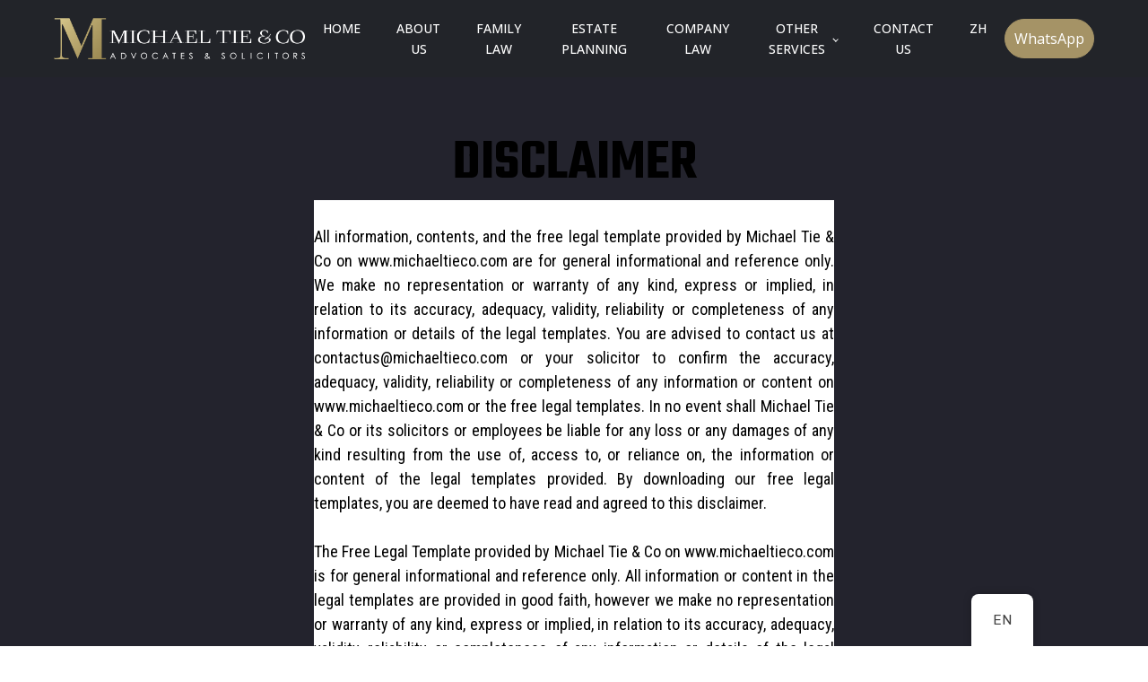

--- FILE ---
content_type: text/html; charset=UTF-8
request_url: https://michaeltieco.com/disclaimer/
body_size: 8494
content:
<!DOCTYPE html>
<html dir="ltr" lang="en-US" prefix="og: https://ogp.me/ns#" >
<head>
<meta charset="UTF-8">
<meta name="viewport" content="width=device-width">
<!-- WP_HEAD() START -->
<title>Disclaimer › Michael Tie &amp; Co</title>

		<!-- All in One SEO 4.9.3 - aioseo.com -->
	<meta name="description" content="All information, contents, and the free legal template provided by Michael Tie &amp; Co on www.michaeltieco.com are for general informational and reference only. We make no representation or warranty of any kind, express or implied, in relation to its accuracy, adequacy, validity, reliability or completeness of any information or details of the legal templates. You" />
	<meta name="robots" content="max-image-preview:large" />
	<link rel="canonical" href="https://michaeltieco.com/disclaimer/" />
	<meta name="generator" content="All in One SEO (AIOSEO) 4.9.3" />
		<meta property="og:locale" content="en_US" />
		<meta property="og:site_name" content="Michael Tie &amp; Co › Legal Services and Protection for all Malaysians" />
		<meta property="og:type" content="article" />
		<meta property="og:title" content="Disclaimer › Michael Tie &amp; Co" />
		<meta property="og:description" content="All information, contents, and the free legal template provided by Michael Tie &amp; Co on www.michaeltieco.com are for general informational and reference only. We make no representation or warranty of any kind, express or implied, in relation to its accuracy, adequacy, validity, reliability or completeness of any information or details of the legal templates. You" />
		<meta property="og:url" content="https://michaeltieco.com/disclaimer/" />
		<meta property="article:published_time" content="2021-06-28T16:18:55+00:00" />
		<meta property="article:modified_time" content="2021-07-20T12:11:44+00:00" />
		<meta name="twitter:card" content="summary" />
		<meta name="twitter:title" content="Disclaimer › Michael Tie &amp; Co" />
		<meta name="twitter:description" content="All information, contents, and the free legal template provided by Michael Tie &amp; Co on www.michaeltieco.com are for general informational and reference only. We make no representation or warranty of any kind, express or implied, in relation to its accuracy, adequacy, validity, reliability or completeness of any information or details of the legal templates. You" />
		<script type="application/ld+json" class="aioseo-schema">
			{"@context":"https:\/\/schema.org","@graph":[{"@type":"BreadcrumbList","@id":"https:\/\/michaeltieco.com\/disclaimer\/#breadcrumblist","itemListElement":[{"@type":"ListItem","@id":"https:\/\/michaeltieco.com#listItem","position":1,"name":"Home","item":"https:\/\/michaeltieco.com","nextItem":{"@type":"ListItem","@id":"https:\/\/michaeltieco.com\/disclaimer\/#listItem","name":"Disclaimer"}},{"@type":"ListItem","@id":"https:\/\/michaeltieco.com\/disclaimer\/#listItem","position":2,"name":"Disclaimer","previousItem":{"@type":"ListItem","@id":"https:\/\/michaeltieco.com#listItem","name":"Home"}}]},{"@type":"Organization","@id":"https:\/\/michaeltieco.com\/#organization","name":"Michael Tie & Co","description":"Legal Services and Protection for all Malaysians","url":"https:\/\/michaeltieco.com\/","telephone":"+60194431131","logo":{"@type":"ImageObject","url":"https:\/\/michaeltieco.com\/wp-content\/uploads\/2022\/03\/michaeltieco_logo_square.jpg","@id":"https:\/\/michaeltieco.com\/disclaimer\/#organizationLogo","width":408,"height":408},"image":{"@id":"https:\/\/michaeltieco.com\/disclaimer\/#organizationLogo"}},{"@type":"WebPage","@id":"https:\/\/michaeltieco.com\/disclaimer\/#webpage","url":"https:\/\/michaeltieco.com\/disclaimer\/","name":"Disclaimer \u203a Michael Tie & Co","description":"All information, contents, and the free legal template provided by Michael Tie & Co on www.michaeltieco.com are for general informational and reference only. We make no representation or warranty of any kind, express or implied, in relation to its accuracy, adequacy, validity, reliability or completeness of any information or details of the legal templates. You","inLanguage":"en-US","isPartOf":{"@id":"https:\/\/michaeltieco.com\/#website"},"breadcrumb":{"@id":"https:\/\/michaeltieco.com\/disclaimer\/#breadcrumblist"},"datePublished":"2021-06-29T00:18:55+08:00","dateModified":"2021-07-20T20:11:44+08:00"},{"@type":"WebSite","@id":"https:\/\/michaeltieco.com\/#website","url":"https:\/\/michaeltieco.com\/","name":"Michael Tie & Co","description":"Legal Services and Protection for all Malaysians","inLanguage":"en-US","publisher":{"@id":"https:\/\/michaeltieco.com\/#organization"}}]}
		</script>
		<!-- All in One SEO -->


    <!-- Google Tag Manager -->
    <script>(function(w,d,s,l,i){w[l]=w[l]||[];w[l].push({'gtm.start':
    new Date().getTime(),event:'gtm.js'});var f=d.getElementsByTagName(s)[0],
    j=d.createElement(s),dl=l!='dataLayer'?'&l='+l:'';j.async=true;j.src=
    'https://www.googletagmanager.com/gtm.js?id='+i+dl;f.parentNode.insertBefore(j,f);
    })(window,document,'script','dataLayer','GTM-T6BBKWD');</script>
    <!-- End Google Tag Manager -->

<link rel="alternate" title="oEmbed (JSON)" type="application/json+oembed" href="https://michaeltieco.com/wp-json/oembed/1.0/embed?url=https%3A%2F%2Fmichaeltieco.com%2Fdisclaimer%2F" />
<link rel="alternate" title="oEmbed (XML)" type="text/xml+oembed" href="https://michaeltieco.com/wp-json/oembed/1.0/embed?url=https%3A%2F%2Fmichaeltieco.com%2Fdisclaimer%2F&#038;format=xml" />
<style id='wp-img-auto-sizes-contain-inline-css' type='text/css'>
img:is([sizes=auto i],[sizes^="auto," i]){contain-intrinsic-size:3000px 1500px}
/*# sourceURL=wp-img-auto-sizes-contain-inline-css */
</style>
<link rel='stylesheet' id='formidable-css' href='https://michaeltieco.com/wp-content/plugins/formidable/css/formidableforms.css?ver=1131845' type='text/css' media='all' />
<style id='wp-block-library-inline-css' type='text/css'>
:root{--wp-block-synced-color:#7a00df;--wp-block-synced-color--rgb:122,0,223;--wp-bound-block-color:var(--wp-block-synced-color);--wp-editor-canvas-background:#ddd;--wp-admin-theme-color:#007cba;--wp-admin-theme-color--rgb:0,124,186;--wp-admin-theme-color-darker-10:#006ba1;--wp-admin-theme-color-darker-10--rgb:0,107,160.5;--wp-admin-theme-color-darker-20:#005a87;--wp-admin-theme-color-darker-20--rgb:0,90,135;--wp-admin-border-width-focus:2px}@media (min-resolution:192dpi){:root{--wp-admin-border-width-focus:1.5px}}.wp-element-button{cursor:pointer}:root .has-very-light-gray-background-color{background-color:#eee}:root .has-very-dark-gray-background-color{background-color:#313131}:root .has-very-light-gray-color{color:#eee}:root .has-very-dark-gray-color{color:#313131}:root .has-vivid-green-cyan-to-vivid-cyan-blue-gradient-background{background:linear-gradient(135deg,#00d084,#0693e3)}:root .has-purple-crush-gradient-background{background:linear-gradient(135deg,#34e2e4,#4721fb 50%,#ab1dfe)}:root .has-hazy-dawn-gradient-background{background:linear-gradient(135deg,#faaca8,#dad0ec)}:root .has-subdued-olive-gradient-background{background:linear-gradient(135deg,#fafae1,#67a671)}:root .has-atomic-cream-gradient-background{background:linear-gradient(135deg,#fdd79a,#004a59)}:root .has-nightshade-gradient-background{background:linear-gradient(135deg,#330968,#31cdcf)}:root .has-midnight-gradient-background{background:linear-gradient(135deg,#020381,#2874fc)}:root{--wp--preset--font-size--normal:16px;--wp--preset--font-size--huge:42px}.has-regular-font-size{font-size:1em}.has-larger-font-size{font-size:2.625em}.has-normal-font-size{font-size:var(--wp--preset--font-size--normal)}.has-huge-font-size{font-size:var(--wp--preset--font-size--huge)}.has-text-align-center{text-align:center}.has-text-align-left{text-align:left}.has-text-align-right{text-align:right}.has-fit-text{white-space:nowrap!important}#end-resizable-editor-section{display:none}.aligncenter{clear:both}.items-justified-left{justify-content:flex-start}.items-justified-center{justify-content:center}.items-justified-right{justify-content:flex-end}.items-justified-space-between{justify-content:space-between}.screen-reader-text{border:0;clip-path:inset(50%);height:1px;margin:-1px;overflow:hidden;padding:0;position:absolute;width:1px;word-wrap:normal!important}.screen-reader-text:focus{background-color:#ddd;clip-path:none;color:#444;display:block;font-size:1em;height:auto;left:5px;line-height:normal;padding:15px 23px 14px;text-decoration:none;top:5px;width:auto;z-index:100000}html :where(.has-border-color){border-style:solid}html :where([style*=border-top-color]){border-top-style:solid}html :where([style*=border-right-color]){border-right-style:solid}html :where([style*=border-bottom-color]){border-bottom-style:solid}html :where([style*=border-left-color]){border-left-style:solid}html :where([style*=border-width]){border-style:solid}html :where([style*=border-top-width]){border-top-style:solid}html :where([style*=border-right-width]){border-right-style:solid}html :where([style*=border-bottom-width]){border-bottom-style:solid}html :where([style*=border-left-width]){border-left-style:solid}html :where(img[class*=wp-image-]){height:auto;max-width:100%}:where(figure){margin:0 0 1em}html :where(.is-position-sticky){--wp-admin--admin-bar--position-offset:var(--wp-admin--admin-bar--height,0px)}@media screen and (max-width:600px){html :where(.is-position-sticky){--wp-admin--admin-bar--position-offset:0px}}

/*# sourceURL=wp-block-library-inline-css */
</style><style id='global-styles-inline-css' type='text/css'>
:root{--wp--preset--aspect-ratio--square: 1;--wp--preset--aspect-ratio--4-3: 4/3;--wp--preset--aspect-ratio--3-4: 3/4;--wp--preset--aspect-ratio--3-2: 3/2;--wp--preset--aspect-ratio--2-3: 2/3;--wp--preset--aspect-ratio--16-9: 16/9;--wp--preset--aspect-ratio--9-16: 9/16;--wp--preset--color--black: #000000;--wp--preset--color--cyan-bluish-gray: #abb8c3;--wp--preset--color--white: #ffffff;--wp--preset--color--pale-pink: #f78da7;--wp--preset--color--vivid-red: #cf2e2e;--wp--preset--color--luminous-vivid-orange: #ff6900;--wp--preset--color--luminous-vivid-amber: #fcb900;--wp--preset--color--light-green-cyan: #7bdcb5;--wp--preset--color--vivid-green-cyan: #00d084;--wp--preset--color--pale-cyan-blue: #8ed1fc;--wp--preset--color--vivid-cyan-blue: #0693e3;--wp--preset--color--vivid-purple: #9b51e0;--wp--preset--gradient--vivid-cyan-blue-to-vivid-purple: linear-gradient(135deg,rgb(6,147,227) 0%,rgb(155,81,224) 100%);--wp--preset--gradient--light-green-cyan-to-vivid-green-cyan: linear-gradient(135deg,rgb(122,220,180) 0%,rgb(0,208,130) 100%);--wp--preset--gradient--luminous-vivid-amber-to-luminous-vivid-orange: linear-gradient(135deg,rgb(252,185,0) 0%,rgb(255,105,0) 100%);--wp--preset--gradient--luminous-vivid-orange-to-vivid-red: linear-gradient(135deg,rgb(255,105,0) 0%,rgb(207,46,46) 100%);--wp--preset--gradient--very-light-gray-to-cyan-bluish-gray: linear-gradient(135deg,rgb(238,238,238) 0%,rgb(169,184,195) 100%);--wp--preset--gradient--cool-to-warm-spectrum: linear-gradient(135deg,rgb(74,234,220) 0%,rgb(151,120,209) 20%,rgb(207,42,186) 40%,rgb(238,44,130) 60%,rgb(251,105,98) 80%,rgb(254,248,76) 100%);--wp--preset--gradient--blush-light-purple: linear-gradient(135deg,rgb(255,206,236) 0%,rgb(152,150,240) 100%);--wp--preset--gradient--blush-bordeaux: linear-gradient(135deg,rgb(254,205,165) 0%,rgb(254,45,45) 50%,rgb(107,0,62) 100%);--wp--preset--gradient--luminous-dusk: linear-gradient(135deg,rgb(255,203,112) 0%,rgb(199,81,192) 50%,rgb(65,88,208) 100%);--wp--preset--gradient--pale-ocean: linear-gradient(135deg,rgb(255,245,203) 0%,rgb(182,227,212) 50%,rgb(51,167,181) 100%);--wp--preset--gradient--electric-grass: linear-gradient(135deg,rgb(202,248,128) 0%,rgb(113,206,126) 100%);--wp--preset--gradient--midnight: linear-gradient(135deg,rgb(2,3,129) 0%,rgb(40,116,252) 100%);--wp--preset--font-size--small: 13px;--wp--preset--font-size--medium: 20px;--wp--preset--font-size--large: 36px;--wp--preset--font-size--x-large: 42px;--wp--preset--spacing--20: 0.44rem;--wp--preset--spacing--30: 0.67rem;--wp--preset--spacing--40: 1rem;--wp--preset--spacing--50: 1.5rem;--wp--preset--spacing--60: 2.25rem;--wp--preset--spacing--70: 3.38rem;--wp--preset--spacing--80: 5.06rem;--wp--preset--shadow--natural: 6px 6px 9px rgba(0, 0, 0, 0.2);--wp--preset--shadow--deep: 12px 12px 50px rgba(0, 0, 0, 0.4);--wp--preset--shadow--sharp: 6px 6px 0px rgba(0, 0, 0, 0.2);--wp--preset--shadow--outlined: 6px 6px 0px -3px rgb(255, 255, 255), 6px 6px rgb(0, 0, 0);--wp--preset--shadow--crisp: 6px 6px 0px rgb(0, 0, 0);}:where(.is-layout-flex){gap: 0.5em;}:where(.is-layout-grid){gap: 0.5em;}body .is-layout-flex{display: flex;}.is-layout-flex{flex-wrap: wrap;align-items: center;}.is-layout-flex > :is(*, div){margin: 0;}body .is-layout-grid{display: grid;}.is-layout-grid > :is(*, div){margin: 0;}:where(.wp-block-columns.is-layout-flex){gap: 2em;}:where(.wp-block-columns.is-layout-grid){gap: 2em;}:where(.wp-block-post-template.is-layout-flex){gap: 1.25em;}:where(.wp-block-post-template.is-layout-grid){gap: 1.25em;}.has-black-color{color: var(--wp--preset--color--black) !important;}.has-cyan-bluish-gray-color{color: var(--wp--preset--color--cyan-bluish-gray) !important;}.has-white-color{color: var(--wp--preset--color--white) !important;}.has-pale-pink-color{color: var(--wp--preset--color--pale-pink) !important;}.has-vivid-red-color{color: var(--wp--preset--color--vivid-red) !important;}.has-luminous-vivid-orange-color{color: var(--wp--preset--color--luminous-vivid-orange) !important;}.has-luminous-vivid-amber-color{color: var(--wp--preset--color--luminous-vivid-amber) !important;}.has-light-green-cyan-color{color: var(--wp--preset--color--light-green-cyan) !important;}.has-vivid-green-cyan-color{color: var(--wp--preset--color--vivid-green-cyan) !important;}.has-pale-cyan-blue-color{color: var(--wp--preset--color--pale-cyan-blue) !important;}.has-vivid-cyan-blue-color{color: var(--wp--preset--color--vivid-cyan-blue) !important;}.has-vivid-purple-color{color: var(--wp--preset--color--vivid-purple) !important;}.has-black-background-color{background-color: var(--wp--preset--color--black) !important;}.has-cyan-bluish-gray-background-color{background-color: var(--wp--preset--color--cyan-bluish-gray) !important;}.has-white-background-color{background-color: var(--wp--preset--color--white) !important;}.has-pale-pink-background-color{background-color: var(--wp--preset--color--pale-pink) !important;}.has-vivid-red-background-color{background-color: var(--wp--preset--color--vivid-red) !important;}.has-luminous-vivid-orange-background-color{background-color: var(--wp--preset--color--luminous-vivid-orange) !important;}.has-luminous-vivid-amber-background-color{background-color: var(--wp--preset--color--luminous-vivid-amber) !important;}.has-light-green-cyan-background-color{background-color: var(--wp--preset--color--light-green-cyan) !important;}.has-vivid-green-cyan-background-color{background-color: var(--wp--preset--color--vivid-green-cyan) !important;}.has-pale-cyan-blue-background-color{background-color: var(--wp--preset--color--pale-cyan-blue) !important;}.has-vivid-cyan-blue-background-color{background-color: var(--wp--preset--color--vivid-cyan-blue) !important;}.has-vivid-purple-background-color{background-color: var(--wp--preset--color--vivid-purple) !important;}.has-black-border-color{border-color: var(--wp--preset--color--black) !important;}.has-cyan-bluish-gray-border-color{border-color: var(--wp--preset--color--cyan-bluish-gray) !important;}.has-white-border-color{border-color: var(--wp--preset--color--white) !important;}.has-pale-pink-border-color{border-color: var(--wp--preset--color--pale-pink) !important;}.has-vivid-red-border-color{border-color: var(--wp--preset--color--vivid-red) !important;}.has-luminous-vivid-orange-border-color{border-color: var(--wp--preset--color--luminous-vivid-orange) !important;}.has-luminous-vivid-amber-border-color{border-color: var(--wp--preset--color--luminous-vivid-amber) !important;}.has-light-green-cyan-border-color{border-color: var(--wp--preset--color--light-green-cyan) !important;}.has-vivid-green-cyan-border-color{border-color: var(--wp--preset--color--vivid-green-cyan) !important;}.has-pale-cyan-blue-border-color{border-color: var(--wp--preset--color--pale-cyan-blue) !important;}.has-vivid-cyan-blue-border-color{border-color: var(--wp--preset--color--vivid-cyan-blue) !important;}.has-vivid-purple-border-color{border-color: var(--wp--preset--color--vivid-purple) !important;}.has-vivid-cyan-blue-to-vivid-purple-gradient-background{background: var(--wp--preset--gradient--vivid-cyan-blue-to-vivid-purple) !important;}.has-light-green-cyan-to-vivid-green-cyan-gradient-background{background: var(--wp--preset--gradient--light-green-cyan-to-vivid-green-cyan) !important;}.has-luminous-vivid-amber-to-luminous-vivid-orange-gradient-background{background: var(--wp--preset--gradient--luminous-vivid-amber-to-luminous-vivid-orange) !important;}.has-luminous-vivid-orange-to-vivid-red-gradient-background{background: var(--wp--preset--gradient--luminous-vivid-orange-to-vivid-red) !important;}.has-very-light-gray-to-cyan-bluish-gray-gradient-background{background: var(--wp--preset--gradient--very-light-gray-to-cyan-bluish-gray) !important;}.has-cool-to-warm-spectrum-gradient-background{background: var(--wp--preset--gradient--cool-to-warm-spectrum) !important;}.has-blush-light-purple-gradient-background{background: var(--wp--preset--gradient--blush-light-purple) !important;}.has-blush-bordeaux-gradient-background{background: var(--wp--preset--gradient--blush-bordeaux) !important;}.has-luminous-dusk-gradient-background{background: var(--wp--preset--gradient--luminous-dusk) !important;}.has-pale-ocean-gradient-background{background: var(--wp--preset--gradient--pale-ocean) !important;}.has-electric-grass-gradient-background{background: var(--wp--preset--gradient--electric-grass) !important;}.has-midnight-gradient-background{background: var(--wp--preset--gradient--midnight) !important;}.has-small-font-size{font-size: var(--wp--preset--font-size--small) !important;}.has-medium-font-size{font-size: var(--wp--preset--font-size--medium) !important;}.has-large-font-size{font-size: var(--wp--preset--font-size--large) !important;}.has-x-large-font-size{font-size: var(--wp--preset--font-size--x-large) !important;}
/*# sourceURL=global-styles-inline-css */
</style>

<style id='classic-theme-styles-inline-css' type='text/css'>
/*! This file is auto-generated */
.wp-block-button__link{color:#fff;background-color:#32373c;border-radius:9999px;box-shadow:none;text-decoration:none;padding:calc(.667em + 2px) calc(1.333em + 2px);font-size:1.125em}.wp-block-file__button{background:#32373c;color:#fff;text-decoration:none}
/*# sourceURL=/wp-includes/css/classic-themes.min.css */
</style>
<link rel='stylesheet' id='oxygen-css' href='https://michaeltieco.com/wp-content/plugins/oxygen/component-framework/oxygen.css?ver=3.8' type='text/css' media='all' />
<link rel='stylesheet' id='trp-floater-language-switcher-style-css' href='https://michaeltieco.com/wp-content/plugins/translatepress-multilingual/assets/css/trp-floater-language-switcher.css?ver=2.9.12' type='text/css' media='all' />
<link rel='stylesheet' id='trp-language-switcher-style-css' href='https://michaeltieco.com/wp-content/plugins/translatepress-multilingual/assets/css/trp-language-switcher.css?ver=2.9.12' type='text/css' media='all' />
<link rel='stylesheet' id='wp-block-paragraph-css' href='https://michaeltieco.com/wp-includes/blocks/paragraph/style.min.css?ver=6.9' type='text/css' media='all' />
<script type="text/javascript" src="https://michaeltieco.com/wp-includes/js/jquery/jquery.min.js?ver=3.7.1" id="jquery-core-js"></script>
<link rel="https://api.w.org/" href="https://michaeltieco.com/wp-json/" /><link rel="alternate" title="JSON" type="application/json" href="https://michaeltieco.com/wp-json/wp/v2/pages/322" /><link rel="EditURI" type="application/rsd+xml" title="RSD" href="https://michaeltieco.com/xmlrpc.php?rsd" />
<meta name="generator" content="WordPress 6.9" />
<link rel='shortlink' href='https://michaeltieco.com/?p=322' />

    <!-- Required meta tags -->
    <meta charset="utf-8">
    <meta name="viewport" content="width=device-width, initial-scale=1, shrink-to-fit=no">
    <!-- Bootstrap CSS -->
    <link rel="stylesheet" href="https://maxcdn.bootstrapcdn.com/bootstrap/4.0.0/css/bootstrap.min.css" integrity="sha384-Gn5384xqQ1aoWXA+058RXPxPg6fy4IWvTNh0E263XmFcJlSAwiGgFAW/dAiS6JXm" crossorigin="anonymous">
    <!-- JavaScript Bundle with Popper -->
    <script src="https://cdn.jsdelivr.net/npm/bootstrap@5.0.0-beta3/dist/js/bootstrap.bundle.min.js" integrity="sha384-JEW9xMcG8R+pH31jmWH6WWP0WintQrMb4s7ZOdauHnUtxwoG2vI5DkLtS3qm9Ekf" crossorigin="anonymous"></script>
    <script src="https://cdnjs.cloudflare.com/ajax/libs/popper.js/1.14.7/umd/popper.min.js"></script>

    <title> Property Calculator </title>

<script type="text/javascript">document.documentElement.className += " js";</script>
<link rel="alternate" hreflang="en-US" href="https://michaeltieco.com/disclaimer/"/>
<link rel="alternate" hreflang="zh-CN" href="https://michaeltieco.com/zh/disclaimer/"/>
<link rel="alternate" hreflang="en" href="https://michaeltieco.com/disclaimer/"/>
<link rel="alternate" hreflang="zh" href="https://michaeltieco.com/zh/disclaimer/"/>
<link rel="icon" href="https://michaeltieco.com/wp-content/uploads/2021/04/cropped-logo-1-32x32.png" sizes="32x32" />
<link rel="icon" href="https://michaeltieco.com/wp-content/uploads/2021/04/cropped-logo-1-192x192.png" sizes="192x192" />
<link rel="apple-touch-icon" href="https://michaeltieco.com/wp-content/uploads/2021/04/cropped-logo-1-180x180.png" />
<meta name="msapplication-TileImage" content="https://michaeltieco.com/wp-content/uploads/2021/04/cropped-logo-1-270x270.png" />
<link href="https://fonts.googleapis.com/css?family=Rubik:100,200,300,400,500,600,700,800,900|Teko:100,200,300,400,500,600,700,800,900|Open+Sans:100,200,300,400,500,600,700,800,900|Roboto+Condensed:100,200,300,400,500,600,700,800,900" rel="stylesheet"><link rel='stylesheet' id='oxygen-styles-css' href='//michaeltieco.com/disclaimer/?xlink=css&#038;ver=6.9' type='text/css' media='all' />
<!-- END OF WP_HEAD() -->
</head>
<body class="wp-singular page-template-default page page-id-322 wp-theme-oxygen-is-not-a-theme  wp-embed-responsive oxygen-body translatepress-en_US" >



	
    <!-- Google Tag Manager (noscript) -->
    <noscript><iframe src="https://www.googletagmanager.com/ns.html?id=GTM-T6BBKWD"
    height="0" width="0" style="display:none;visibility:hidden"></iframe></noscript>
    <!-- End Google Tag Manager (noscript) -->

					<header id="_header-119-53" class="oxy-header-wrapper oxy-sticky-header oxy-overlay-header oxy-header" ><div id="_header_row-120-53" class="oxy-header-row" ><div class="oxy-header-container"><div id="_header_left-121-53" class="oxy-header-left" ><div id="div_block-496-371" class="ct-div-block" ><a id="link-561-371" class="ct-link" href="https://michaeltieco.com/" target="_self"  ><img id="image-154-53" alt="" src="https://michaeltieco.com/wp-content/uploads/2021/05/footer-logo.png" class="ct-image"/></a></div></div><div id="_header_center-122-53" class="oxy-header-center" ><nav id="_nav_menu-127-53" class="oxy-nav-menu oxy-nav-menu-dropdowns oxy-nav-menu-dropdown-arrow oxy-nav-menu-responsive-dropdowns" ><div class='oxy-menu-toggle'><div class='oxy-nav-menu-hamburger-wrap'><div class='oxy-nav-menu-hamburger'><div class='oxy-nav-menu-hamburger-line'></div><div class='oxy-nav-menu-hamburger-line'></div><div class='oxy-nav-menu-hamburger-line'></div></div></div></div><div class="menu-main-container"><ul id="menu-main" class="oxy-nav-menu-list"><li id="menu-item-868" class="menu-item menu-item-type-post_type menu-item-object-page menu-item-home menu-item-868"><a href="https://michaeltieco.com/">Home</a></li>
<li id="menu-item-223" class="menu-item menu-item-type-post_type menu-item-object-page menu-item-223"><a href="https://michaeltieco.com/about-us/">About Us</a></li>
<li id="menu-item-1161" class="menu-item menu-item-type-post_type menu-item-object-page menu-item-1161"><a href="https://michaeltieco.com/family-law/">Family Law</a></li>
<li id="menu-item-1160" class="menu-item menu-item-type-post_type menu-item-object-page menu-item-1160"><a href="https://michaeltieco.com/estate-planning/">Estate Planning</a></li>
<li id="menu-item-1163" class="menu-item menu-item-type-post_type menu-item-object-page menu-item-1163"><a href="https://michaeltieco.com/company-law-service/">Company Law</a></li>
<li id="menu-item-1164" class="menu-item menu-item-type-custom menu-item-object-custom menu-item-has-children menu-item-1164"><a>Other Services</a>
<ul class="sub-menu">
	<li id="menu-item-1183" class="menu-item menu-item-type-post_type menu-item-object-page menu-item-1183"><a href="https://michaeltieco.com/litigation/">Litigation</a></li>
	<li id="menu-item-1188" class="menu-item menu-item-type-post_type menu-item-object-page menu-item-1188"><a href="https://michaeltieco.com/real-estate/real-estate-development/">Commercial Real Estate</a></li>
</ul>
</li>
<li id="menu-item-1165" class="menu-item menu-item-type-custom menu-item-object-custom menu-item-home menu-item-1165"><a href="https://michaeltieco.com/#Contact_Us">Contact Us</a></li>
<li id="menu-item-863" class="trp-language-switcher-container menu-item menu-item-type-post_type menu-item-object-language_switcher menu-item-863"><a href="https://michaeltieco.com/zh/disclaimer/"><span data-no-translation><span class="trp-ls-language-name">ZH</span></span></a></li>
</ul></div></nav></div><div id="_header_right-123-53" class="oxy-header-right" ><div id="div_block-485-371" class="ct-div-block" ><a id="link_button-494-371" class="ct-link-button" href="https://wa.me/60197270331"   ><b>WhatsApp</b></a></div></div></div></div></header>
				<script type="text/javascript">
			jQuery(document).ready(function() {
				var selector = "#_header-119-53",
					scrollval = parseInt("300");
				if (!scrollval || scrollval < 1) {
											jQuery("body").css("margin-top", jQuery(selector).outerHeight());
						jQuery(selector).addClass("oxy-sticky-header-active");
									}
				else {
					var scrollTopOld = 0;
					jQuery(window).scroll(function() {
						if (!jQuery('body').hasClass('oxy-nav-menu-prevent-overflow')) {
							if (jQuery(this).scrollTop() > scrollval 
																) {
								if (
																		!jQuery(selector).hasClass("oxy-sticky-header-active")) {
									if (jQuery(selector).css('position')!='absolute') {
										jQuery("body").css("margin-top", jQuery(selector).outerHeight());
									}
									jQuery(selector)
										.addClass("oxy-sticky-header-active")
																	}
							}
							else {
								jQuery(selector)
									.removeClass("oxy-sticky-header-fade-in")
									.removeClass("oxy-sticky-header-active");
								if (jQuery(selector).css('position')!='absolute') {
									jQuery("body").css("margin-top", "");
								}
							}
							scrollTopOld = jQuery(this).scrollTop();
						}
					})
				}
			});
		</script><div id='inner_content-17-53' class='ct-inner-content'><div id="div_block-38-192" class="ct-div-block" ><section id="section-39-192" class=" ct-section" ><div class="ct-section-inner-wrap"><div id="div_block-57-192" class="ct-div-block" ><h2 id="headline-42-192" class="ct-headline hyperion-heading-two">DISCLAIMER</h2><div id="text_block-43-192" class="ct-text-block hyperion-body-text text-justify" ><br>All information, contents, and the free legal template provided by Michael Tie &amp; Co on www.michaeltieco.com are for general informational and reference only. We make no representation or warranty of any kind, express or implied, in relation to its accuracy, adequacy, validity, reliability or completeness of any information or details of the legal templates. You are advised to contact us at contactus@michaeltieco.com or your solicitor to confirm the accuracy, adequacy, validity, reliability or completeness of any information or content on www.michaeltieco.com or the free legal templates. In no event shall Michael Tie &amp; Co or its solicitors or employees be liable for any loss or any damages of any kind resulting from the use of, access to, or reliance on, the information or content of the legal templates provided. By downloading our free legal templates, you are deemed to have read and agreed to this disclaimer.<br><br>The Free Legal Template provided by Michael Tie &amp; Co on www.michaeltieco.com is for general informational and reference only. All information or content in the legal templates are provided in good faith, however we make no representation or warranty of any kind, express or implied, in relation to its accuracy, adequacy, validity, reliability or completeness of any information or details of the legal templates. You are advised to contact us or your solicitor to confirm the accuracy, adequacy, validity, reliability or completeness of any information or details of the legal templates. In no event shall Michael Tie &amp; Co or its solicitors or employees be liable for any loss or any damages of any kind resulting from the use of, access to, or reliance on, the information or content of the legal templates provided. By downloading these free legal templates, you are deemed to have read and agreed to this disclaimer.<br></div></div></div></section></div></div><section id="Contact_Us" class=" ct-section" ><div class="ct-section-inner-wrap"><div id="div_block-884-371" class="ct-div-block" ><h1 id="headline-885-371" class="ct-headline">Contact Us</h1><div id="new_columns-886-371" class="ct-new-columns" ><div id="div_block-887-371" class="ct-div-block" ><div id="text_block-888-371" class="ct-text-block" >Email: contactus@michaeltieco.com</div><a id="link_text-889-371" class="ct-link-text" href="https://wa.me/60197270331" target="_self"  >WhatsApp: +601-9727-0331</a><a id="link_text-890-371" class="ct-link-text" href="tel:+603-79312819"   >Office Number (KL): +603-7931-2819</a><a id="link_text-891-371" class="ct-link-text" href="https://maps.app.goo.gl/QTh6dcXFhhfuv8mk8" target="_self"  >Office Location (KL):&nbsp;D-09-06, Menara Suezcap 1, Bangsar South, 59200 Kuala Lumpur (Appointment Only)</a><div id="text_block-892-371" class="ct-text-block" >Office Hours: Mon–Fri, 9am–6pm (Closed on Public Holidays)<br></div><div id="new_columns-893-371" class="ct-new-columns" ><div id="div_block-894-371" class="ct-div-block" ><a id="link-895-371" class="ct-link" href="https://www.xiaohongshu.com/user/profile/687a1560000000001b022cd9" target="_blank"  ><img id="image-896-371" alt="" src="https://michaeltieco.com/wp-content/uploads/2025/10/rednotelogo_michaeltieco_law_firm.png" class="ct-image"/></a></div><div id="div_block-897-371" class="ct-div-block" ><a id="link-898-371" class="ct-link" href="https://www.facebook.com/michaeltiecofb" target="_blank"  ><img id="image-899-371" alt="" src="https://michaeltieco.com/wp-content/uploads/2025/10/FB-logo_michaeltieco_law_firm.png" class="ct-image"/></a></div><div id="div_block-900-371" class="ct-div-block" ><a id="link-901-371" class="ct-link" href="https://www.instagram.com/michaeltie_co_lawfirm/" target="_blank"  ><img id="image-902-371" alt="" src="https://michaeltieco.com/wp-content/uploads/2025/10/IG-logo_michaeltieco_law_firm.png" class="ct-image"/></a></div><div id="div_block-903-371" class="ct-div-block" ><a id="link-904-371" class="ct-link" href="https://www.tiktok.com/@michaeltie_co_lawfirm" target="_blank"  ><img id="image-905-371" alt="" src="https://michaeltieco.com/wp-content/uploads/2025/10/tiktok-logo_michaeltieco_law_firm.webp" class="ct-image"/></a></div></div><div id="new_columns-906-371" class="ct-new-columns" ><div id="div_block-907-371" class="ct-div-block" ><a id="link-908-371" class="ct-link" href="https://www.trustedmalaysia.com/top-divorce-lawyers-malaysia/" target="_blank"  ><img id="image-909-371" alt="" src="https://michaeltieco.com/wp-content/uploads/2021/06/trustedmal.png" class="ct-image"/></a></div><div id="div_block-910-371" class="ct-div-block" ><a id="link-911-371" class="ct-link" href="https://productnation.co/my/28241/best-law-firm-kl/#p-65574" target="_blank"  ><img id="image-912-371" alt="" src="https://michaeltieco.com/wp-content/uploads/2023/03/ProductNation-productnation-logo.png.jpg" class="ct-image"/></a></div><div id="div_block-913-371" class="ct-div-block" ><a id="link-914-371" class="ct-link" href="https://www.debitura.com/partners/michael-tie-co" target="_blank"  ><img id="image-915-371" alt="" src="https://michaeltieco.com/wp-content/uploads/2023/03/debitura-logo.jpg" class="ct-image"/></a></div></div></div><div id="div_block-916-371" class="ct-div-block" ><img id="image-917-371" alt="" src="https://michaeltieco.com/wp-content/uploads/2022/04/malaysia_best_law_firm.jpg" class="ct-image"/></div></div></div></div></section><section id="section-75-53" class=" ct-section" ><div class="ct-section-inner-wrap"><h6 id="headline-76-53" class="ct-headline">All Rights Reserved by Michael Tie &amp; Co ·&nbsp;<br></h6><a id="link-181-53" class="ct-link" href="https://michaeltieco.com/disclaimer/"   ><h6 id="headline-180-53" class="ct-headline">&nbsp;Disclaimer&nbsp; ·&nbsp;<br></h6></a><a id="link-253-53" class="ct-link" href="https://michaeltieco.com/privacy-policy/"   ><h6 id="headline-254-53" class="ct-headline">Privacy Policy<br></h6></a></div></section>	<!-- WP_FOOTER -->
<template id="tp-language" data-tp-language="en_US"></template><script type="speculationrules">
{"prefetch":[{"source":"document","where":{"and":[{"href_matches":"/*"},{"not":{"href_matches":["/wp-*.php","/wp-admin/*","/wp-content/uploads/*","/wp-content/*","/wp-content/plugins/*","/wp-content/themes/twentytwentyone/*","/wp-content/themes/oxygen-is-not-a-theme/*","/*\\?(.+)"]}},{"not":{"selector_matches":"a[rel~=\"nofollow\"]"}},{"not":{"selector_matches":".no-prefetch, .no-prefetch a"}}]},"eagerness":"conservative"}]}
</script>
        <div id="trp-floater-ls" onclick="" data-no-translation class="trp-language-switcher-container trp-floater-ls-codes trp-bottom-right trp-color-light short-names" >
            <div id="trp-floater-ls-current-language" class="">

                <a href="#" class="trp-floater-ls-disabled-language trp-ls-disabled-language" onclick="event.preventDefault()">
					EN				</a>

            </div>
            <div id="trp-floater-ls-language-list" class="" >

                <div class="trp-language-wrap trp-language-wrap-bottom">                    <a href="https://michaeltieco.com/zh/disclaimer/"
                         title="简体中文">
          						  ZH					          </a>
                <a href="#" class="trp-floater-ls-disabled-language trp-ls-disabled-language" onclick="event.preventDefault()">EN</a></div>            </div>
        </div>

    
		<script type="text/javascript">
			jQuery(document).ready(function() {
				jQuery('body').on('click', '.oxy-menu-toggle', function() {
					jQuery(this).parent('.oxy-nav-menu').toggleClass('oxy-nav-menu-open');
					jQuery('body').toggleClass('oxy-nav-menu-prevent-overflow');
					jQuery('html').toggleClass('oxy-nav-menu-prevent-overflow');
				});
				var selector = '.oxy-nav-menu-open .menu-item a[href*="#"]';
				jQuery('body').on('click', selector, function(){
					jQuery('.oxy-nav-menu-open').removeClass('oxy-nav-menu-open');
					jQuery('body').removeClass('oxy-nav-menu-prevent-overflow');
					jQuery('html').removeClass('oxy-nav-menu-prevent-overflow');
					jQuery(this).click();
				});
			});
		</script>

	<script type="text/javascript" id="ct-footer-js"></script><!-- /WP_FOOTER --> 
</body>
</html>


--- FILE ---
content_type: text/css;charset=UTF-8
request_url: https://michaeltieco.com/disclaimer/?xlink=css&ver=6.9
body_size: 11143
content:
#section-39-192 > .ct-section-inner-wrap{padding-top:150px;padding-bottom:199px;align-items:center}#section-39-192{background-color:#23232d;text-align:center}#Contact_Us > .ct-section-inner-wrap{padding-top:0;padding-bottom:0}#Contact_Us{background-color:#f7f7f7}#section-75-53 > .ct-section-inner-wrap{padding-top:20px;padding-bottom:20px;display:flex;flex-direction:row;justify-content:center}#section-75-53{background-color:#222429;text-align:center}@media (max-width:767px){#section-39-192 > .ct-section-inner-wrap{padding-top:20px;padding-bottom:20px}}@media (max-width:479px){#section-39-192 > .ct-section-inner-wrap{padding-top:20px}}@media (max-width:479px){#section-75-53 > .ct-section-inner-wrap{display:flex;flex-direction:column;align-items:center}#section-75-53{text-align:center}}#div_block-485-371{width:100.00%}#div_block-57-192{align-items:center;text-align:center}#div_block-884-371{justify-content:center;align-self:center}#div_block-887-371{width:50%}#div_block-894-371{width:25%;align-items:center;text-align:center}#div_block-897-371{width:25%;align-items:center;text-align:center}#div_block-900-371{width:25%;align-items:center;text-align:center}#div_block-903-371{width:25%;align-items:center;text-align:center}#div_block-907-371{width:33.33%;align-items:center;text-align:center}#div_block-910-371{width:33.33%;align-items:center;text-align:center}#div_block-913-371{width:33.34%;align-items:center;text-align:center}#div_block-916-371{width:50%;align-items:center;text-align:center;justify-content:center}@media (max-width:1200px){#div_block-916-371{flex-direction:row;display:flex;justify-content:center;text-align:center}}@media (max-width:991px){#div_block-496-371{flex-direction:column;display:flex;align-items:center;text-align:center;justify-content:center}}@media (max-width:991px){#div_block-57-192{width:100%;display:flex;flex-direction:column;align-items:center;text-align:center}}@media (max-width:991px){#div_block-894-371{align-items:center;grid-template-columns:repeat(0,minmax(200px,1fr));grid-column-gap:20px;grid-row-gap:20px;display:grid}}@media (max-width:991px){#div_block-897-371{width:49.00px;flex-direction:column;display:flex}}@media (max-width:991px){#div_block-900-371{width:25.00px}}@media (max-width:991px){#div_block-903-371{width:25.00px}}@media (max-width:479px){#div_block-887-371{padding-bottom:0px;padding-top:0px}}@media (max-width:991px){#new_columns-886-371> .ct-div-block{width:100% !important}#new_columns-886-371{flex-direction:column}}@media (max-width:991px){#new_columns-893-371> .ct-div-block{width:50% !important}}#headline-42-192{color:#000000;font-size:65px;font-weight:600;text-transform:uppercase}#headline-885-371{font-family:Times New Roman,Times,serif;float:none;align-self:center;margin-top:26px;font-size:40px;color:#222429}#headline-76-53{font-size:16px;color:#757678;font-family:'Open Sans'}#headline-180-53{font-size:16px;color:#757678;font-family:'Open Sans'}#headline-254-53{font-size:16px;color:#757678;font-family:'Open Sans'}@media (max-width:1200px){#headline-885-371{font-size:36px}}@media (max-width:991px){#headline-885-371{font-size:36px;margin-top:10px}}@media (max-width:767px){#headline-885-371{font-size:36px;margin-top:0px}}@media (max-width:767px){#headline-76-53{font-size:12px}}@media (max-width:479px){#headline-885-371{font-size:30px;margin-top:10px}}@media (max-width:479px){#headline-76-53{font-family:Times New Roman,Times,serif;font-size:12px}}@media (max-width:479px){#headline-180-53{font-family:Times New Roman,Times,serif;font-size:12px}}@media (max-width:479px){#headline-254-53{font-family:Times New Roman,Times,serif;font-size:12px}}#text_block-43-192{color:#000000;margin-bottom:24px;width:50%}#text_block-888-371{font-family:'Open Sans';font-size:18px;color:#222429}#text_block-892-371{font-family:'Open Sans';font-size:18px;margin-bottom:0px}@media (max-width:1200px){#text_block-888-371{font-size:18px;margin-bottom:0px}}@media (max-width:1200px){#text_block-892-371{font-size:18px}}@media (max-width:991px){#text_block-43-192{font-size:20px;width:70%}}@media (max-width:991px){#text_block-888-371{font-size:16px}}@media (max-width:991px){#text_block-892-371{font-size:16px}}@media (max-width:767px){#text_block-43-192{width:100%}}@media (max-width:767px){#text_block-888-371{font-size:16px}}@media (max-width:767px){#text_block-892-371{font-size:16px}}@media (max-width:479px){#text_block-888-371{font-size:16px}}@media (max-width:479px){#text_block-892-371{font-size:16px}}#link_text-889-371{font-family:'Open Sans';font-size:18px;color:#222429;text-decoration:underline;url-encoded:true}#link_text-890-371{font-family:'Open Sans';font-size:18px;color:#222429;text-decoration:underline;url-encoded:true}#link_text-891-371{font-family:'Open Sans';font-size:18px;color:#222429;text-decoration:underline;url-encoded:true}@media (max-width:1200px){#link_text-889-371{font-size:18px}}@media (max-width:1200px){#link_text-890-371{font-size:18px}}@media (max-width:1200px){#link_text-891-371{font-size:18px}}@media (max-width:991px){#link_text-889-371{font-size:16px}}@media (max-width:991px){#link_text-890-371{font-size:16px}}@media (max-width:991px){#link_text-891-371{font-size:16px}}@media (max-width:767px){#link_text-889-371{font-size:16px}}@media (max-width:767px){#link_text-890-371{font-size:16px}}@media (max-width:767px){#link_text-891-371{font-size:16px}}@media (max-width:479px){#link_text-889-371{font-family:Times New Roman,Times,serif;font-size:16px;margin-bottom:0px}#link_text-889-371:hover{color:#a59366}}@media (max-width:479px){#link_text-890-371:hover{color:#a59366}#link_text-890-371{font-size:16px}}@media (max-width:479px){#link_text-891-371:hover{color:#a59366}#link_text-891-371{font-size:16px}}#link-561-371{url-encoded:true;padding-right:0px;width:280px;height:45px}#link-895-371{url-encoded:true}#link-898-371{url-encoded:true}#link-901-371{url-encoded:true}#link-904-371{url-encoded:true}#link-908-371{url-encoded:true}#link-911-371{url-encoded:true}#link-914-371{url-encoded:true}#link-181-53{url-encoded:true}#link-253-53{url-encoded:true}@media (max-width:1200px){#link-561-371{flex-direction:column;display:flex;align-items:center;text-align:center;width:200px}}@media (max-width:991px){#link-895-371{flex-direction:row;display:flex}}@media (max-width:479px){#link-561-371{flex-direction:column;display:flex;align-items:flex-start;text-align:left}}#link_button-494-371{background-color:#a59366;border:1px solid #a59366;color:#ffffff;padding:10px 16px}#link_button-494-371{border-radius:25px;url-encoded:true;font-family:'Open Sans';text-align:center;line-height:1.3;padding-top:11px;padding-bottom:11px;font-size:16px;padding-right:10px;padding-left:10px;margin-bottom:0px;font-weight:300}#link_button-494-371:hover{background-color:#d4af37;border:1px solid #d4af37;color:#ffffff;padding:10px 16px}@media (max-width:991px){#link_button-494-371{}#link_button-494-371{font-size:15px}}@media (max-width:479px){#link_button-494-371{padding:5px 8px}#link_button-494-371{font-size:12px}}#image-154-53{margin-top:10px;margin-right:30px;margin-bottom:10px}#image-896-371{margin-top:0px;width:30px;height:30px}#image-899-371{margin-top:0px;width:30px;height:30px;align-self:center}#image-902-371{margin-top:0px;width:30px;height:30px;align-self:center}#image-905-371{margin-top:0px;width:30px;height:30px;align-self:center}#image-909-371{margin-top:0px;width:30px;height:30px}#image-912-371{margin-top:0px;width:30px;height:30px;align-self:center}#image-915-371{margin-top:0px;width:60px;height:30px;align-self:center}#image-917-371{height:%;width:80%;opacity:1;align-self:center}@media (max-width:1200px){#image-154-53{width:180px;height:28px}}@media (max-width:991px){#image-154-53{margin-top:0px;margin-bottom:0px;width:280px;height:45px;margin-right:0px}}@media (max-width:991px){#image-915-371{width:20%}}@media (max-width:991px){#image-917-371{width:50%}}@media (max-width:767px){#image-154-53{width:150px;height:35px}}@media (max-width:767px){#image-917-371{width:50%}}@media (max-width:479px){#image-915-371{width:100%}}@media (max-width:479px){#image-917-371{width:50%;height:100%;margin-top:0px}}#inner_content-17-53{background-image:linear-gradient(rgba(0,0,0,0),rgba(0,0,0,0));min-height:75vh;padding-bottom:0px;background-color:rgba(34,36,41,0)}#_nav_menu-127-53 .oxy-nav-menu-hamburger-line{background-color:#ffffff}@media (max-width:991px){#_nav_menu-127-53 .oxy-nav-menu-list{display:none}#_nav_menu-127-53 .oxy-menu-toggle{display:initial}#_nav_menu-127-53.oxy-nav-menu.oxy-nav-menu-open .oxy-nav-menu-list{display:initial}}#_nav_menu-127-53.oxy-nav-menu.oxy-nav-menu-open{margin-top:0 !important;margin-right:0 !important;margin-left:0 !important;margin-bottom:0 !important}#_nav_menu-127-53.oxy-nav-menu.oxy-nav-menu-open .menu-item a{padding-top:20px;padding-bottom:20px;padding-left:20px;padding-right:20px}#_nav_menu-127-53 .oxy-nav-menu-hamburger-wrap{width:40px;height:40px;margin-top:10px;margin-bottom:10px}#_nav_menu-127-53 .oxy-nav-menu-hamburger{width:40px;height:32px}#_nav_menu-127-53 .oxy-nav-menu-hamburger-line{height:6px;background-color:#d4af37}#_nav_menu-127-53 .oxy-nav-menu-hamburger-wrap:hover .oxy-nav-menu-hamburger-line{background-color:#f7f4f4}#_nav_menu-127-53.oxy-nav-menu-open .oxy-nav-menu-hamburger .oxy-nav-menu-hamburger-line:first-child{top:13px}#_nav_menu-127-53.oxy-nav-menu-open .oxy-nav-menu-hamburger .oxy-nav-menu-hamburger-line:last-child{top:-13px}#_nav_menu-127-53 .menu-item > .sub-menu{transition-duration:0.5s}#_nav_menu-127-53{font-family:'Open Sans';text-align:center;font-weight:200;font-size:14px;color:#ffffff}#_nav_menu-127-53 .oxy-nav-menu-list{flex-direction:row}#_nav_menu-127-53 .menu-item a{padding-top:20px;padding-left:20px;padding-right:20px;padding-bottom:20px;color:#ffffff;transition-duration:0.5s;text-transform:uppercase;font-weight:500;font-size:14px}#_nav_menu-127-53 .current-menu-item a{color:#d4af37;padding-bottom:17px;border-bottom-width:3px}#_nav_menu-127-53.oxy-nav-menu:not(.oxy-nav-menu-open) .sub-menu{background-color:#222429}#_nav_menu-127-53.oxy-nav-menu:not(.oxy-nav-menu-open) .sub-menu .menu-item a{border:0;padding-top:20px;padding-bottom:20px}#_nav_menu-127-53 .menu-item:hover a{padding-top:17px;border-top-width:3px;color:#d4af37;background-color:#222429}#_nav_menu-127-53.oxy-nav-menu:not(.oxy-nav-menu-open) .sub-menu:hover{background-color:#222429}#_nav_menu-127-53.oxy-nav-menu:not(.oxy-nav-menu-open) .sub-menu .menu-item a:hover{border:0;padding-top:20px;padding-bottom:20px;background-color:#f7f4f4;color:#d4af37}@media (max-width:1200px){#_nav_menu-127-53{font-size:18px}#_nav_menu-127-53.oxy-nav-menu:not(.oxy-nav-menu-open) .sub-menu .menu-item a{border:0}}@media (max-width:991px){#_nav_menu-127-53{background-image:linear-gradient(#222429,#222429);background-color:#384147;background-repeat:repeat;background-attachment:fixed}#_nav_menu-127-53.oxy-nav-menu:not(.oxy-nav-menu-open) .sub-menu .menu-item a{border:0}}@media (min-width:992px){#_header-119-53.oxy-header.oxy-overlay-header{position:absolute;left:0;right:0;z-index:20}#_header-119-53.oxy-header.oxy-overlay-header:not(.oxy-sticky-header-active) .oxy-header-row,#_header-119-53.oxy-header.oxy-overlay-header:not(.oxy-sticky-header-active){background-color:initial !important}#_header-119-53.oxy-header.oxy-overlay-header .oxygen-hide-in-overlay{display:none}#_header-119-53.oxy-header.oxy-overlay-header .oxygen-only-show-in-overlay{display:block}}#_header-119-53 .oxy-nav-menu-open,#_header-119-53 .oxy-nav-menu:not(.oxy-nav-menu-open) .sub-menu{background-color:rgba(34,36,41,0)}#_header-119-53.oxy-header-wrapper.oxy-header.oxy-sticky-header.oxy-sticky-header-active{position:fixed;top:0;left:0;right:0;z-index:2147483640;box-shadow:0px 0px 10px rgba(0,0,0,0.3);}#_header-119-53.oxy-header.oxy-sticky-header-active .oxygen-hide-in-sticky{display:none}#_header-119-53.oxy-header.oxy-header .oxygen-show-in-sticky-only{display:none}#_header-119-53{padding-top:0px;padding-bottom:0px;background-color:rgba(34,36,41,0)}.oxy-header.oxy-sticky-header-active > #_header_row-120-53.oxygen-show-in-sticky-only{display:block}#_header_row-120-53{background-image:linear-gradient(#222429,#222429);margin-bottom:0px;margin-top:0px}.ct-section{width:100%;background-size:cover;background-repeat:repeat}.ct-section>.ct-section-inner-wrap{display:flex;flex-direction:column;align-items:flex-start}.ct-div-block{display:flex;flex-wrap:nowrap;flex-direction:column;align-items:flex-start}.ct-new-columns{display:flex;width:100%;flex-direction:row;align-items:stretch;justify-content:center;flex-wrap:wrap}.ct-link-text{display:inline-block}.ct-link{display:flex;flex-wrap:wrap;text-align:center;text-decoration:none;flex-direction:column;align-items:center;justify-content:center}.ct-link-button{display:inline-block;text-align:center;text-decoration:none}.ct-link-button{background-color:#1e73be;border:1px solid #1e73be;color:#ffffff;padding:10px 16px}.ct-image{max-width:100%}.ct-fancy-icon>svg{width:55px;height:55px}.ct-inner-content{width:100%}.ct-slide{display:flex;flex-wrap:wrap;text-align:center;flex-direction:column;align-items:center;justify-content:center}.ct-nestable-shortcode{display:flex;flex-wrap:nowrap;flex-direction:column;align-items:flex-start}.oxy-comments{width:100%;text-align:left}.oxy-comment-form{width:100%}.oxy-login-form{width:100%}.oxy-search-form{width:100%}.oxy-tabs-contents{display:flex;width:100%;flex-wrap:nowrap;flex-direction:column;align-items:flex-start}.oxy-tab{display:flex;flex-wrap:nowrap;flex-direction:column;align-items:flex-start}.oxy-tab-content{display:flex;width:100%;flex-wrap:nowrap;flex-direction:column;align-items:flex-start}.oxy-testimonial{width:100%}.oxy-icon-box{width:100%}.oxy-pricing-box{width:100%}.oxy-posts-grid{width:100%}.oxy-gallery{width:100%}.ct-slider{width:100%}.oxy-tabs{display:flex;flex-wrap:nowrap;flex-direction:row;align-items:stretch}.ct-modal{flex-direction:column;align-items:flex-start}.ct-span{display:inline-block;text-decoration:inherit}.ct-widget{width:100%}.oxy-dynamic-list{width:100%}@media screen and (-ms-high-contrast:active),(-ms-high-contrast:none){.ct-div-block,.oxy-post-content,.ct-text-block,.ct-headline,.oxy-rich-text,.ct-link-text{max-width:100%}img{flex-shrink:0}body *{min-height:1px}}.oxy-testimonial{flex-direction:row;align-items:center}.oxy-testimonial .oxy-testimonial-photo-wrap{order:1}.oxy-testimonial .oxy-testimonial-photo{width:125px;height:125px;margin-right:20px}.oxy-testimonial .oxy-testimonial-photo-wrap,.oxy-testimonial .oxy-testimonial-author-wrap,.oxy-testimonial .oxy-testimonial-content-wrap{align-items:flex-start;text-align:left}.oxy-testimonial .oxy-testimonial-text{margin-bottom:8px;font-size:21px;line-height:1.4;-webkit-font-smoothing:subpixel-antialiased}.oxy-testimonial .oxy-testimonial-author{font-size:18px;-webkit-font-smoothing:subpixel-antialiased}.oxy-testimonial .oxy-testimonial-author-info{font-size:12px;-webkit-font-smoothing:subpixel-antialiased}.oxy-icon-box{text-align:left;flex-direction:column}.oxy-icon-box .oxy-icon-box-icon{margin-bottom:12px;align-self:flex-start} .oxy-icon-box .oxy-icon-box-heading{font-size:21px;margin-bottom:12px} .oxy-icon-box .oxy-icon-box-text{font-size:16px;margin-bottom:12px;align-self:flex-start}.oxy-icon-box .oxy-icon-box-link{margin-top:20px} .oxy-pricing-box .oxy-pricing-box-section{padding-top:20px;padding-left:20px;padding-right:20px;padding-bottom:20px;alignment:center;text-align:center}.oxy-pricing-box .oxy-pricing-box-section.oxy-pricing-box-price{justify-content:center}.oxy-pricing-box .oxy-pricing-box-section.oxy-pricing-box-graphic{justify-content:center}.oxy-pricing-box .oxy-pricing-box-title-title{font-size:48px}.oxy-pricing-box .oxy-pricing-box-title-subtitle{font-size:24px}.oxy-pricing-box .oxy-pricing-box-section.oxy-pricing-box-price{flex-direction:row}.oxy-pricing-box .oxy-pricing-box-currency{font-size:28px}.oxy-pricing-box .oxy-pricing-box-amount-main{font-size:80px;line-height:0.7}.oxy-pricing-box .oxy-pricing-box-amount-decimal{font-size:13px}.oxy-pricing-box .oxy-pricing-box-term{font-size:16px}.oxy-pricing-box .oxy-pricing-box-sale-price{font-size:12px;color:rgba(0,0,0,0.5);margin-bottom:20px} .oxy-pricing-box .oxy-pricing-box-section.oxy-pricing-box-content{font-size:16px;color:rgba(0,0,0,0.5)} .oxy-pricing-box .oxy-pricing-box-section.oxy-pricing-box-cta{justify-content:center}.oxy-progress-bar .oxy-progress-bar-background{background-color:#000000;background-image:linear-gradient(-45deg,rgba(255,255,255,.12) 25%,transparent 25%,transparent 50%,rgba(255,255,255,.12) 50%,rgba(255,255,255,.12) 75%,transparent 75%,transparent);animation:none 0s paused}.oxy-progress-bar .oxy-progress-bar-progress-wrap{width:85%}.oxy-progress-bar .oxy-progress-bar-progress{background-color:#66aaff;padding:40px;animation:none 0s paused,none 0s paused;background-image:linear-gradient(-45deg,rgba(255,255,255,.12) 25%,transparent 25%,transparent 50%,rgba(255,255,255,.12) 50%,rgba(255,255,255,.12) 75%,transparent 75%,transparent)}.oxy-progress-bar .oxy-progress-bar-overlay-text{font-size:30px;font-weight:900;-webkit-font-smoothing:subpixel-antialiased}.oxy-progress-bar .oxy-progress-bar-overlay-percent{font-size:12px}.ct-slider .unslider-nav ol li{border-color:#ffffff}.ct-slider .unslider-nav ol li.unslider-active{background-color:#ffffff}.ct-slider .ct-slide{padding:0px}.oxy-superbox .oxy-superbox-secondary,.oxy-superbox .oxy-superbox-primary{transition-duration:0.5s} .oxy-pro-menu{menu_dropdown_animation:fade-up}.oxy-pro-menu .oxy-pro-menu-list .menu-item a{padding-top:px;padding-left:px;padding-right:px;padding-bottom:px}.oxy-pro-menu .oxy-pro-menu-list > .menu-item{margin-top:px;margin-left:px;margin-right:px;margin-bottom:px}.oxy-pro-menu .oxy-pro-menu-container:not(.oxy-pro-menu-open-container):not(.oxy-pro-menu-off-canvas-container) .sub-menu{box-shadow:px px px px }.oxy-pro-menu .oxy-pro-menu-show-dropdown .oxy-pro-menu-list .menu-item-has-children > a svg{margin-top:px;margin-left:px;margin-right:px;margin-bottom:px;transition-duration:0.4s}.oxy-pro-menu .oxy-pro-menu-show-dropdown .oxy-pro-menu-list .menu-item-has-children > a div{margin-left:0px}.oxy-pro-menu .oxy-pro-menu-container:not(.oxy-pro-menu-open-container):not(.oxy-pro-menu-off-canvas-container) .sub-menu .menu-item a{padding-top:px;padding-left:px;padding-right:px;padding-bottom:px}.oxy-pro-menu .oxy-pro-menu-mobile-open-icon svg{width:30px;height:30px}.oxy-pro-menu .oxy-pro-menu-mobile-open-icon{padding-top:15px;padding-right:15px;padding-bottom:15px;padding-left:15px}.oxy-pro-menu .oxy-pro-menu-mobile-open-icon,.oxy-pro-menu .oxy-pro-menu-mobile-open-icon svg{transition-duration:0.4s}.oxy-pro-menu .oxy-pro-menu-mobile-close-icon{top:20px;left:20px}.oxy-pro-menu .oxy-pro-menu-mobile-close-icon svg{width:24px;height:24px}.oxy-pro-menu .oxy-pro-menu-mobile-close-icon,.oxy-pro-menu .oxy-pro-menu-mobile-close-icon svg{transition-duration:0.4s}.oxy-pro-menu .oxy-pro-menu-off-canvas-container > div:first-child,.oxy-pro-menu .oxy-pro-menu-open-container > div:first-child{oxy-pro-menu_slug_oxypromenuoffcanvascontaineroxypromenulistmenuitemoxypromenuopencontaineroxypromenulistmenuitem_min_width:px}.oxy-pro-menu .oxy-pro-menu-off-canvas-container{oxy-pro-menu_slug_oxypromenuoffcanvascontainer_width:px}.oxy-pro-menu .oxy-pro-menu-container.oxy-pro-menu-off-canvas-container,.oxy-pro-menu .oxy-pro-menu-container.oxy-pro-menu-open-container{background-color:#ffffff}.oxy-pro-menu .oxy-pro-menu-container.oxy-pro-menu-open-container .menu-item a,.oxy-pro-menu .oxy-pro-menu-container.oxy-pro-menu-off-canvas-container .menu-item a{padding-top:px;padding-left:px;padding-right:px;padding-bottom:px}.oxy-pro-menu .oxy-pro-menu-container.oxy-pro-menu-open-container,.oxy-pro-menu .oxy-pro-menu-container.oxy-pro-menu-off-canvas-container{padding-top:px;padding-left:px;padding-right:px;padding-bottom:px}.oxy-pro-menu .oxy-pro-menu-off-canvas-container,.oxy-pro-menu .oxy-pro-menu-open-container{background-color:;background-image:url();overlay-color:;background-size:;background-repeat:;background-attachment:;background-blend-mode:;background-size-width:px;background-size-height:px;background-position:px px}.oxy-pro-menu .oxy-pro-menu-off-canvas-container .oxy-pro-menu-list .menu-item-has-children > a svg,.oxy-pro-menu .oxy-pro-menu-open-container .oxy-pro-menu-list .menu-item-has-children > a svg{font-size:24px}.oxy-pro-menu .oxy-pro-menu-dropdown-links-toggle.oxy-pro-menu-open-container .menu-item-has-children ul,.oxy-pro-menu .oxy-pro-menu-dropdown-links-toggle.oxy-pro-menu-off-canvas-container .menu-item-has-children ul{background-color:rgba(0,0,0,0.2);border-top-style:solid}.oxy-pro-menu .oxy-pro-menu-container:not(.oxy-pro-menu-open-container):not(.oxy-pro-menu-off-canvas-container) .oxy-pro-menu-list{flex-direction:row}.oxy-pro-menu .oxy-pro-menu-container .menu-item a{text-align:left;justify-content:flex-start}.oxy-pro-menu .oxy-pro-menu-container.oxy-pro-menu-open-container .menu-item,.oxy-pro-menu .oxy-pro-menu-container.oxy-pro-menu-off-canvas-container .menu-item{align-items:flex-start}.oxy-pro-menu .oxy-pro-menu-off-canvas-container{top:0;bottom:0;right:auto;left:0}.oxy-pro-menu .oxy-pro-menu-container.oxy-pro-menu-open-container .oxy-pro-menu-list .menu-item a,.oxy-pro-menu .oxy-pro-menu-container.oxy-pro-menu-off-canvas-container .oxy-pro-menu-list .menu-item a{text-align:left;justify-content:flex-start}.oxy-shape-divider{width:0px;height:0px}.oxy_shape_divider svg{width:100%}.ct-section-inner-wrap,.oxy-header-container{max-width:1200px}body{font-family:'Rubik'}body{line-height:1.7;font-size:17px;font-weight:400;color:#484848}.oxy-nav-menu-hamburger-line{background-color:#484848}h1,h2,h3,h4,h5,h6{font-family:'Teko';font-size:36px;font-weight:700}h2,h3,h4,h5,h6{font-size:30px}h3,h4,h5,h6{font-size:24px}h4,h5,h6{font-size:20px}h5,h6{font-size:18px}h6{font-size:16px}a{color:#d4af37;text-decoration:none}a:hover{text-decoration:none}.ct-link-text{text-decoration:}.ct-link-text:hover{color:#000000}.ct-link{text-decoration:}.ct-link-button{border-radius:3px}.ct-section-inner-wrap{padding-top:75px;padding-right:20px;padding-bottom:75px;padding-left:20px}.ct-new-columns > .ct-div-block{padding-top:20px;padding-right:20px;padding-bottom:20px;padding-left:20px}.oxy-header-container{padding-right:20px;padding-left:20px}@media (max-width:992px){.ct-columns-inner-wrap{display:block !important}.ct-columns-inner-wrap:after{display:table;clear:both;content:""}.ct-column{width:100% !important;margin:0 !important}.ct-columns-inner-wrap{margin:0 !important}}.oxel_iconlist{background-color:rgba(255,170,23,0);margin-bottom:15px;width:25.01px}.oxel_iconlist:not(.ct-section):not(.oxy-easy-posts),.oxel_iconlist.oxy-easy-posts .oxy-posts,.oxel_iconlist.ct-section .ct-section-inner-wrap{display:flex;flex-direction:column}@media (max-width:479px){.oxel_iconlist{}.oxel_iconlist:not(.ct-section):not(.oxy-easy-posts),.oxel_iconlist.oxy-easy-posts .oxy-posts,.oxel_iconlist.ct-section .ct-section-inner-wrap{display:flex}}.oxel_iconlist__row{padding-top:8px;padding-left:8px;padding-right:8px;padding-bottom:8px;width:100%;margin-top:0px}.oxel_iconlist__row:not(.ct-section):not(.oxy-easy-posts),.oxel_iconlist__row.oxy-easy-posts .oxy-posts,.oxel_iconlist__row.ct-section .ct-section-inner-wrap{display:flex;flex-direction:row;align-items:center}.oxel_iconlist__row__icon{color:#d4af37}.oxel_iconlist__row__icon >svg{width:18px;height:18px}.oxel_iconlist__row__icon{margin-left:32px;margin-right:32px}.oxel_iconlist__row__label{color:#f7f4f4}.oxel_iconlist__row--dark{}.oxel_toc__primary{color:#374047;font-size:14px;text-transform:uppercase;letter-spacing:1px;padding-left:8px;width:100%;padding-bottom:8px;border-top-color:#606e79;border-right-color:#606e79;border-bottom-color:#dee1e3;border-left-color:#606e79;border-bottom-style:solid;border-bottom-width:1px;margin-bottom:8px;padding-top:8px;border-left-width:2px;border-left-style:solid}.oxel_toc__sub{text-decoration:underline;color:#606e79;margin-left:16px}.oxel_toc__sub__2{margin-left:32px}.oxel_toc__sub__1{}.oxel_toc__container{padding-bottom:16px;width:100%}.oxel_toc__container:not(.ct-section):not(.oxy-easy-posts),.oxel_toc__container.oxy-easy-posts .oxy-posts,.oxel_toc__container.ct-section .ct-section-inner-wrap{display:flex;flex-direction:row}.oxel_toc__sub__3{margin-left:48px}.oxel_toc__sub__4{margin-left:64px}.oxel_toc__template{}.oxel_image_comparison__label_before{background-image:linear-gradient(#f9f9fa,#f9f9fa);position:absolute;left:32px;top:32px;background-color:rgba(249,249,250,0.5);padding-top:8px;padding-left:8px;padding-right:8px;padding-bottom:8px;font-size:14px;letter-spacing:4px;text-transform:uppercase;z-index:5}.oxel_image_comparison__label_after{position:absolute;top:32px;background-color:#f9f9fa;padding-top:8px;padding-left:8px;padding-right:8px;padding-bottom:8px;font-size:14px;letter-spacing:4px;text-transform:uppercase;right:32px;z-index:5}.oxel-image-comparisonv2__image{position:static;top:0px;right:0px;bottom:0px;left:0px;height:100%;width:100%}.oxel-image-comparisonv2{position:relative;text-align:center;width:100%}.oxel-image-comparisonv2:not(.ct-section):not(.oxy-easy-posts),.oxel-image-comparisonv2.oxy-easy-posts .oxy-posts,.oxel-image-comparisonv2.ct-section .ct-section-inner-wrap{display:flex;flex-direction:column;align-items:center;justify-content:center}.oxel-image-comparisonv2__icon{background-color:#f9f9fa;border:1px solid #f9f9fa;padding:8px;color:#374047}.oxel-image-comparisonv2__icon >svg{width:32px;height:32px}.oxel-image-comparisonv2__icon{position:absolute;z-index:2147483640;border-top-style:none;border-right-style:none;border-bottom-style:none;border-left-style:none;icon-padding:8px;left:calc(50% - 24px) }.oxel-image-comparisonv2__icon:not(.ct-section):not(.oxy-easy-posts),.oxel-image-comparisonv2__icon.oxy-easy-posts .oxy-posts,.oxel-image-comparisonv2__icon.ct-section .ct-section-inner-wrap{display:flex;flex-direction:column;justify-content:center}.oxel-image-comparisonv2__image--after{position:absolute}.oxel_icon_button__container{background-color:#d4af37;padding-top:8px;padding-left:16px;padding-right:16px;padding-bottom:8px;transition-duration:0.3s;margin-top:15px;border-top-right-radius:20px;border-bottom-left-radius:20px;border-top-left-radius:20px;border-bottom-right-radius:20px}.oxel_icon_button__container:not(.ct-section):not(.oxy-easy-posts),.oxel_icon_button__container.oxy-easy-posts .oxy-posts,.oxel_icon_button__container.ct-section .ct-section-inner-wrap{display:flex;flex-direction:row;align-items:center}.oxel_icon_button_text{color:#374047}.oxel_icon_button_icon{color:#f7f4f4}.oxel_icon_button_icon >svg{width:18px;height:18px}.oxel_icon_button_icon{margin-right:8px}.atomic-subheading{font-family:'Roboto Condensed';font-size:36px;line-height:1.6;font-weight:400;max-width:480px;-webkit-font-smoothing:antialiased;-moz-osx-font-smoothing:grayscale;margin-top:20px;color:#000000;padding-left:20px;padding-right:20px;text-align:left}@media (max-width:767px){.atomic-subheading{font-size:20px}}@media (max-width:479px){.atomic-subheading{font-size:18px;padding-left:0px;padding-right:0px;margin-top:10px;margin-bottom:0px}}.atomic-secondary-heading{color:#2b2c27;font-weight:400;font-size:56px;line-height:1.1;-webkit-font-smoothing:antialiased;-moz-osx-font-smoothing:grayscale}@media (max-width:1200px){.atomic-secondary-heading{font-size:52px}}@media (max-width:767px){.atomic-secondary-heading{font-size:44px}}@media (max-width:479px){.atomic-secondary-heading{font-size:40px}}.atomic-outline-button:hover{background-color:transparent;color:#6799b2;border-top-color:#6799b2;border-right-color:#6799b2;border-bottom-color:#6799b2;border-left-color:#6799b2}.atomic-outline-button{background-color:transparent;border:1px solid #6799b2;color:#6799b2;padding:9px 15px}.atomic-outline-button{font-family:'Rubik';font-weight:700;border-top-style:solid;border-right-style:solid;border-bottom-style:solid;border-left-style:solid;text-align:center;line-height:1.2;border-top-width:3px;border-right-width:3px;border-bottom-width:3px;border-left-width:3px;border-top-color:#65bec2;border-right-color:#65bec2;border-bottom-color:#65bec2;border-left-color:#65bec2;padding-left:46px;padding-right:46px;padding-top:18px;padding-bottom:18px;color:#65bec2;background-color:transparent;font-size:20px;margin-right:2px;-webkit-font-smoothing:antialiased;-moz-osx-font-smoothing:grayscale;letter-spacing:.25em;transition-duration:0.5s;transition-timing-function:ease;transition-property:all;text-transform:none;font-style:normal;text-decoration:none}@media (max-width:991px){.atomic-outline-button{padding-top:14px;padding-bottom:14px;padding-right:34px;padding-left:34px}}@media (max-width:767px){.atomic-outline-button{font-size:18px}}@media (max-width:479px){.atomic-outline-button{font-size:16px}}.atomic-pricing-6-icon{color:#000000}.atomic-pricing-6-icon >svg{width:42px;height:42px}.atomic-pricing-6-icon{margin-bottom:20px}.atomic-pricing-6-column:last-child{border-right-style:solid}.atomic-pricing-6-column{text-align:center;border-top-style:solid;border-right-style:none;border-bottom-style:solid;border-left-style:solid;border-top-width:1px;border-right-width:1px;border-bottom-width:1px;border-left-width:1px;border-top-color:#dddddd;border-right-color:#dddddd;border-bottom-color:#dddddd;border-left-color:#dddddd}.atomic-pricing-6-column:not(.ct-section):not(.oxy-easy-posts),.atomic-pricing-6-column.oxy-easy-posts .oxy-posts,.atomic-pricing-6-column.ct-section .ct-section-inner-wrap{display:flex;flex-direction:column;align-items:center}@media (max-width:991px){.atomic-pricing-6-column{border-bottom-style:none}}@media (max-width:479px){.atomic-pricing-6-column{padding-top:0px}}.atomic-pricing-6-title{font-family:'Roboto Condensed';color:#566d8f;font-size:20px;font-weight:500;line-height:1.1;letter-spacing:0.5px;margin-bottom:12px;-webkit-font-smoothing:antialiased;-moz-osx-font-smoothing:grayscale}.atomic-pricing-6-cost{font-family:'Roboto Condensed';margin-top:0px;color:#a59366;font-size:40px;font-weight:500;line-height:1.1;letter-spacing:0.5px;margin-bottom:10px}@media (max-width:479px){.atomic-pricing-6-cost{font-size:18px;border-top-style:none;border-right-style:none;border-bottom-style:none;border-left-style:none}}.atomic-pricing-6-small-text{color:#898989;font-size:12px;font-weight:400;margin-bottom:24px;-webkit-font-smoothing:antialiased;-moz-osx-font-smoothing:grayscale}.atomic-pricing-6-text{font-family:'Roboto Condensed';color:#898989;font-size:14px;font-weight:400;line-height:1.4;padding-top:12px;padding-bottom:12px;width:100%;border-top-style:solid;border-top-width:1px;border-top-color:#dddddd;margin-bottom:0px;-webkit-font-smoothing:antialiased;-moz-osx-font-smoothing:grayscale}.atomic-medium-button-outline:hover{color:#6799b2}.atomic-medium-button-outline{color:#65bec2;border-top-width:2px;border-right-width:2px;border-bottom-width:2px;border-left-width:2px;border-top-style:solid;border-right-style:solid;border-bottom-style:solid;border-left-style:solid;padding-top:13px;padding-bottom:13px;padding-right:34px;padding-left:34px;font-size:16px;font-weight:600;text-align:center;line-height:1.2;letter-spacing:.2em;transition-duration:0.5s;transition-timing-function:ease;transition-property:all}.atomic-medium-button:hover{background-color:#6799b2;color:#d4af37;border-top-color:#6799b2;border-right-color:#6799b2;border-bottom-color:#6799b2;border-left-color:#6799b2}.atomic-medium-button{background-color :#1e73be;border:1px solid #1e73be;color:#ffffff;padding:10px 16px}.atomic-medium-button{font-family:Georgia,serif;background-color:#d4af37;color:#484848;font-size:25px;font-weight:700;line-height:1.2;padding-right:36px;padding-left:36px;padding-bottom:15px;letter-spacing:.25em;text-align:center;transition-duration:0.5s;transition-timing-function:ease;transition-property:all;border-top-color:#000000;border-right-color:#000000;border-bottom-color:#000000;border-left-color:#000000;padding-top:15px;margin-top:30px;background-clip:padding-box;border-top-style:none;border-right-style:none;border-bottom-style:none;border-left-style:none}.atomic-tritary-heading{color:#2b2c27;font-size:36px;font-weight:400;line-height:1.2;-webkit-font-smoothing:antialiased;-moz-osx-font-smoothing:grayscale}@media (max-width:767px){.atomic-tritary-heading{font-size:30px}}.atomic-iconblock-4-column{font-family:'Roboto Condensed';text-align:center;font-size:16px;color:#000000}.atomic-iconblock-4-column:not(.ct-section):not(.oxy-easy-posts),.atomic-iconblock-4-column.oxy-easy-posts .oxy-posts,.atomic-iconblock-4-column.ct-section .ct-section-inner-wrap{display:flex;flex-direction:column;align-items:center}@media (max-width:991px){.atomic-iconblock-4-column{font-size:16px}}@media (max-width:767px){.atomic-iconblock-4-column{font-family:'Roboto Condensed';font-size:16px}}.atomic-iconblock-4-icon{background-color:#eff4f7;border:1px solid #eff4f7;padding:24px;color:#566d8f}.atomic-iconblock-4-icon >svg{width:30px;height:30px}.atomic-iconblock-4-icon{background-image:url(https://michaeltieco.com/wp-content/uploads/2022/03/joint-petition-icon.png);background-size:auto auto;icon-padding:24px;margin-bottom:16px}.atomic-iconblock-4-title{color:#d4af37;font-size:20px;font-weight:500;line-height:1.1;letter-spacing:.12em;margin-bottom:8px;-webkit-font-smoothing:antialiased;-moz-osx-font-smoothing:grayscale}@media (max-width:991px){.atomic-iconblock-4-title{text-align:center}.atomic-iconblock-4-title:not(.ct-section):not(.oxy-easy-posts),.atomic-iconblock-4-title.oxy-easy-posts .oxy-posts,.atomic-iconblock-4-title.ct-section .ct-section-inner-wrap{display:flex;flex-direction:column;align-items:center;justify-content:center}}@media (max-width:767px){.atomic-iconblock-4-title{text-align:center;padding-bottom:0px}.atomic-iconblock-4-title:not(.ct-section):not(.oxy-easy-posts),.atomic-iconblock-4-title.oxy-easy-posts .oxy-posts,.atomic-iconblock-4-title.ct-section .ct-section-inner-wrap{display:flex;flex-direction:column;align-items:center}}@media (max-width:479px){.atomic-iconblock-4-title{padding-bottom:0px}}.atomic-iconblock-4-text{font-size:16px;color:#000000;font-weight:400;line-height:1.6;margin-bottom:16px;-webkit-font-smoothing:antialiased;-moz-osx-font-smoothing:grayscale}@media (max-width:767px){.atomic-iconblock-4-text{font-size:14px}}.atomic-iconblock-4-link:after{content:"\00bb";margin-left:6px}.atomic-iconblock-4-link:hover{color:#222429;text-decoration:none}.atomic-iconblock-4-link{font-size:16px;color:#d4af37;line-height:1.4;text-decoration:none;margin-bottom:18px;-webkit-font-smoothing:antialiased;-moz-osx-font-smoothing:grayscale;transition-duration:0.5s;transition-timing-function:ease;transition-property:all}.atomic-content-39-text{font-family:'Roboto Condensed';color:#000000;font-size:16px;font-weight:400;text-align:left;line-height:1.6;margin-bottom:20px;-webkit-font-smoothing:antialiased;-moz-osx-font-smoothing:grayscale;margin-top:10px;padding-left:5px;padding-right:5px}@media (max-width:479px){.atomic-content-39-text{padding-left:0px;padding-right:0px}}.atomic-iconblock-13-column{text-align:center}.atomic-iconblock-13-column:not(.ct-section):not(.oxy-easy-posts),.atomic-iconblock-13-column.oxy-easy-posts .oxy-posts,.atomic-iconblock-13-column.ct-section .ct-section-inner-wrap{display:flex;flex-direction:column;align-items:center}.atomic-iconblock-13-icon{border:1px solid;padding:20px;color:#566d8f}.atomic-iconblock-13-icon >svg{width:30px;height:30px}.atomic-iconblock-13-icon{background-image:url(https://michaeltieco.com/wp-content/uploads/2022/03/single-petition-icon.png);margin-bottom:16px;border-top-width:2px;border-right-width:2px;border-bottom-width:2px;border-left-width:2px}.atomic-iconblock-13-title{font-family:'Roboto Condensed';font-weight:500;color:#d4af37;font-size:20px;letter-spacing:.12em;line-height:1.1;margin-bottom:8px}.atomic-iconblock-13-text{color:#000000;font-size:16px;font-weight:400;line-height:1.6;margin-bottom:18px;-webkit-font-smoothing:antialiased;-moz-osx-font-smoothing:grayscale}.atomic-content-26-image{width:100%;height:100%}@media (max-width:991px){.atomic-content-26-image{width:50%;height:50%;text-align:center}}.atomic-content-26-title{font-family:'Roboto Condensed';font-size:18px;font-weight:500;line-height:1.1;letter-spacing:.12em;margin-bottom:12px;-webkit-font-smoothing:antialiased;-moz-osx-font-smoothing:grayscale;color:#000000;text-align:left}@media (max-width:767px){.atomic-content-26-title{font-size:16px}}.atomic-content-26-text{font-size:14px;line-height:1.6;margin-bottom:18px;-webkit-font-smoothing:antialiased;-moz-osx-font-smoothing:grayscale;clear:left;color:#000000}@media (max-width:767px){.atomic-content-26-text{font-size:14px;margin-bottom:0px}}.atomic-content-26-columns{margin-bottom:75px}.atomic-testimonial-8-avatar{width:120px;border-radius:100%;margin-right:24px;float:left}.atomic-testimonial-8-avatar:not(.ct-section):not(.oxy-easy-posts),.atomic-testimonial-8-avatar.oxy-easy-posts .oxy-posts,.atomic-testimonial-8-avatar.ct-section .ct-section-inner-wrap{display:inline;flex-direction:unset}.atomic-testimonial-8-wrapper{margin-bottom:60px}.atomic-testimonial-8-wrapper:not(.ct-section):not(.oxy-easy-posts),.atomic-testimonial-8-wrapper.oxy-easy-posts .oxy-posts,.atomic-testimonial-8-wrapper.ct-section .ct-section-inner-wrap{display:block;flex-direction:unset}.atomic-testimonial-8-text{font-size:18px;color:#000000;font-weight:400;font-style:italic;text-align:left;line-height:1.6;margin-left:142px;-webkit-font-smoothing:antialiased;-moz-osx-font-smoothing:grayscale}.atomic-testimonial-8-text:not(.ct-section):not(.oxy-easy-posts),.atomic-testimonial-8-text.oxy-easy-posts .oxy-posts,.atomic-testimonial-8-text.ct-section .ct-section-inner-wrap{display:block;flex-direction:unset}.atomic-testimonial-8-author{font-weight:500;color:#566d8f;font-size:20px;line-height:1.1;letter-spacing:.12em;margin-bottom:6px;margin-left:142px;-webkit-font-smoothing:antialiased;-moz-osx-font-smoothing:grayscale}.atomic-testimonial-8-author:not(.ct-section):not(.oxy-easy-posts),.atomic-testimonial-8-author.oxy-easy-posts .oxy-posts,.atomic-testimonial-8-author.ct-section .ct-section-inner-wrap{flex-direction:unset}.atomic-testimonial-8-small-text{color:#898989;font-size:12px;font-weight:400;line-height:1.4;margin-bottom:12px;margin-left:142px;-webkit-font-smoothing:antialiased;-moz-osx-font-smoothing:grayscale}.atomic-iconblock-18-icon{background-color:#6799b2;border:1px solid #6799b2;padding:24px;color:#ffffff}.atomic-iconblock-18-icon >svg{width:30px;height:30px}.atomic-iconblock-18-icon{margin-bottom:12px;icon-padding:24px}.atomic-iconblock-18-title{color:#566d8f;font-size:18px;font-weight:500;line-height:1.1;letter-spacing:0.5px;margin-top:8px;margin-bottom:12px;-webkit-font-smoothing:antialiased;-moz-osx-font-smoothing:grayscale}.atomic-iconblock-18-text{font-family:'Roboto Condensed';font-size:14px;font-weight:400;line-height:1.6;margin-bottom:18px;-webkit-font-smoothing:antialiased;-moz-osx-font-smoothing:grayscale;text-align:left;color:#000000}@media (max-width:767px){.atomic-iconblock-18-text{font-size:14px}}.atomic-primary-button:hover{background-color:#6799b2;color:#d4af37}.atomic-primary-button{background-image:linear-gradient(#d4af37,#d4af37);font-family:'Rubik';background-color:#d4af37;padding-top:20px;padding-bottom:20px;padding-left:48px;padding-right:48px;font-size:27px;color:#484848;font-weight:700;line-height:1.2;letter-spacing:.25em;text-align:center;-webkit-font-smoothing:antialiased;-moz-osx-font-smoothing:grayscale;transition-duration:0.5s;transition-timing-function:ease;transition-property:all;text-transform:none;text-decoration:none;font-style:normal}@media (max-width:991px){.atomic-primary-button{padding-top:16px;padding-left:36px;padding-right:36px;padding-bottom:16px}}@media (max-width:767px){.atomic-primary-button{font-size:18px}}@media (max-width:479px){.atomic-primary-button{font-size:16px}}.atomic-showcase-3-image{margin-bottom:18px;margin-top:0px;padding-right:0px;height:150px;width:200px}.atomic-showcase-3-title{font-family:'Roboto Condensed';color:#d4af37;font-size:24px;font-weight:500;line-height:1.2;letter-spacing:.12em;margin-bottom:6px;-webkit-font-smoothing:antialiased;-moz-osx-font-smoothing:grayscale;text-align:left;float:right}.atomic-showcase-3-column{text-align:left}.atomic-showcase-3-column:not(.ct-section):not(.oxy-easy-posts),.atomic-showcase-3-column.oxy-easy-posts .oxy-posts,.atomic-showcase-3-column.ct-section .ct-section-inner-wrap{display:flex;flex-direction:column;align-items:flex-start}.atomic-showcase-3-small-text{font-family:'Roboto Condensed';font-size:16px;font-weight:400;line-height:1.6;-webkit-font-smoothing:antialiased;-moz-osx-font-smoothing:grayscale;margin-top:0px;color:#000000}@media (max-width:767px){.atomic-showcase-3-small-text{font-size:14px}}.atomic-content-31-icon{color:#ffffff}.atomic-content-31-icon >svg{width:42px;height:42px}.atomic-content-31-icon{icon-padding:24px;position:absolute;z-index:100}.atomic-content-31-middle-column{text-align:center;position:relative;overflow:hidden}.atomic-content-31-middle-column:not(.ct-section):not(.oxy-easy-posts),.atomic-content-31-middle-column.oxy-easy-posts .oxy-posts,.atomic-content-31-middle-column.ct-section .ct-section-inner-wrap{display:flex;flex-direction:column;flex-wrap:nowrap;align-items:center;justify-content:flex-start}@media (max-width:991px){.atomic-content-31-middle-column{text-align:left}.atomic-content-31-middle-column:not(.ct-section):not(.oxy-easy-posts),.atomic-content-31-middle-column.oxy-easy-posts .oxy-posts,.atomic-content-31-middle-column.ct-section .ct-section-inner-wrap{display:flex;flex-direction:column;align-items:flex-start}}@media (max-width:767px){.atomic-content-31-middle-column{text-align:center}.atomic-content-31-middle-column:not(.ct-section):not(.oxy-easy-posts),.atomic-content-31-middle-column.oxy-easy-posts .oxy-posts,.atomic-content-31-middle-column.ct-section .ct-section-inner-wrap{display:flex;flex-direction:column;align-items:center;justify-content:center}}@media (max-width:479px){.atomic-content-31-middle-column{width:NaNpx}}.atomic-content-31-line{height:100%;margin-right:0px}@media (max-width:991px){.atomic-content-31-line{margin-left:47px}}@media (max-width:767px){.atomic-content-31-line{margin-left:0px}.atomic-content-31-line:not(.ct-section):not(.oxy-easy-posts),.atomic-content-31-line.oxy-easy-posts .oxy-posts,.atomic-content-31-line.ct-section .ct-section-inner-wrap{display:none;flex-direction:unset}}.atomic-content-31-wrapper{background-color:#ffffff;padding-top:40px;padding-left:40px;padding-right:40px;padding-bottom:10px;text-align:left;width:100%;height:350px;box-shadow:0px 20px 40px rgba(0,0,0,0.1)}@media (max-width:479px){.atomic-content-31-wrapper{margin-top:0px;padding-left:0px;padding-right:0px;padding-top:10px}}.atomic-content-31-text{font-family:'Roboto Condensed';color:#000000;font-size:16px;font-weight:400;line-height:1.6;-webkit-font-smoothing:antialiased;-moz-osx-font-smoothing:grayscale}.atomic-content-31-title{font-family:'Roboto Condensed';font-size:27px;color:#d4af37;font-weight:500;line-height:1.1;letter-spacing:.12em;margin-bottom:20px;-webkit-font-smoothing:antialiased;-moz-osx-font-smoothing:grayscale}.atomic-content-31-small-text{font-size:14px;color:#898989;font-weight:400;margin-bottom:16px;-webkit-font-smoothing:antialiased;-moz-osx-font-smoothing:grayscale}.atomic-content-31-text-column{width:NaNpx}@media (max-width:991px){.atomic-content-31-text-column{width:NaNpx}}@media (max-width:479px){.atomic-content-31-text-column{width:NaNpx}}.atomic-iconblock-17-icon{color:#566d8f}.atomic-iconblock-17-icon >svg{width:30px;height:30px}.atomic-iconblock-17-icon{margin-bottom:10px}.atomic-iconblock-17-title{font-family:'Roboto Condensed';font-size:24px;font-weight:400;color:#384147;line-height:1.1;letter-spacing:.12em;margin-bottom:5px;-webkit-font-smoothing:antialiased;-moz-osx-font-smoothing:grayscale;margin-top:0px;text-align:left}.atomic-iconblock-17-title:not(.ct-section):not(.oxy-easy-posts),.atomic-iconblock-17-title.oxy-easy-posts .oxy-posts,.atomic-iconblock-17-title.ct-section .ct-section-inner-wrap{display:inline}.atomic-iconblock-17-text{font-family:'Roboto Condensed';font-size:16px;font-weight:400;margin-bottom:15px;line-height:1.6;-webkit-font-smoothing:antialiased;-moz-osx-font-smoothing:grayscale;margin-top:0px;text-align:left;color:#000000}@media (max-width:767px){.atomic-iconblock-17-text{font-size:14px}}@media (max-width:479px){.atomic-iconblock-17-text{font-size:14px}}.oxel_reviewbox__image_wrapper__image{max-width:1000px;height:100%}.oxel_reviewbox__image_wrapper{width:200px;overflow:hidden;text-align:center;border-radius:50%;border-top-color:#f9f9fa;border-right-color:#f9f9fa;border-bottom-color:#f9f9fa;border-left-color:#f9f9fa;border-top-width:8px;border-right-width:8px;border-bottom-width:8px;border-left-width:8px;border-top-style:solid;border-right-style:solid;border-bottom-style:solid;border-left-style:solid;height:200px;flex-shrink:0;margin-right:16px}.oxel_reviewbox__image_wrapper:not(.ct-section):not(.oxy-easy-posts),.oxel_reviewbox__image_wrapper.oxy-easy-posts .oxy-posts,.oxel_reviewbox__image_wrapper.ct-section .ct-section-inner-wrap{display:flex;flex-direction:column;align-items:center;justify-content:center}@media (max-width:767px){.oxel_reviewbox__image_wrapper{margin-bottom:32px;margin-left:auto;margin-right:auto}}@media (max-width:479px){.oxel_reviewbox__image_wrapper{margin-bottom:32px;margin-left:auto;margin-right:auto}}.oxel_reviewbox__details_wrapper{padding-left:0px;flex-grow:1}@media (max-width:767px){.oxel_reviewbox__details_wrapper{text-align:center;padding-left:0px}.oxel_reviewbox__details_wrapper:not(.ct-section):not(.oxy-easy-posts),.oxel_reviewbox__details_wrapper.oxy-easy-posts .oxy-posts,.oxel_reviewbox__details_wrapper.ct-section .ct-section-inner-wrap{display:flex;flex-direction:column;align-items:center}}@media (max-width:479px){.oxel_reviewbox__details_wrapper{}}.oxel_reviewbox__details_wrapper__name{font-weight:600;text-transform:uppercase;font-size:32px;color:#374047;line-height:1.2;margin-bottom:8px}.oxel_reviewbox__details_wrapper__star_wrapper{margin-top:8px;margin-bottom:8px}.oxel_reviewbox__details_wrapper__star_wrapper:not(.ct-section):not(.oxy-easy-posts),.oxel_reviewbox__details_wrapper__star_wrapper.oxy-easy-posts .oxy-posts,.oxel_reviewbox__details_wrapper__star_wrapper.ct-section .ct-section-inner-wrap{display:flex;flex-direction:row}.oxel_reviewbox__star{color:#d4af37}.oxel_reviewbox__star >svg{width:22px;height:22px}.oxel_reviewbox__star{}.oxel_reviewbox__row{width:100%;padding-top:32px;padding-left:32px;padding-right:32px;padding-bottom:32px;text-align:left}.oxel_reviewbox__row:not(.ct-section):not(.oxy-easy-posts),.oxel_reviewbox__row.oxy-easy-posts .oxy-posts,.oxel_reviewbox__row.ct-section .ct-section-inner-wrap{display:flex;flex-direction:row;flex-wrap:wrap;align-items:center;justify-content:flex-start}@media (max-width:767px){.oxel_reviewbox__row{text-align:center;padding-left:5px;padding-right:5px;padding-top:1px;padding-bottom:1px}.oxel_reviewbox__row:not(.ct-section):not(.oxy-easy-posts),.oxel_reviewbox__row.oxy-easy-posts .oxy-posts,.oxel_reviewbox__row.ct-section .ct-section-inner-wrap{display:flex;flex-direction:column;align-items:center}}@media (max-width:479px){}.oxel_reviewbox__review_body{font-family:'Open Sans';font-size:16px}@media (max-width:1200px){.oxel_reviewbox__review_body{font-size:18px}}@media (max-width:991px){.oxel_reviewbox__review_body{font-size:20px}}@media (max-width:767px){.oxel_reviewbox__review_body{text-align:left;font-size:16px;padding-left:0px;padding-right:0px;margin-left:0px}}@media (max-width:479px){.oxel_reviewbox__review_body{text-align:left;font-size:☐px}}.oxel_reviewbox{background-color:#fcfcfc;width:100%}.oxel_reviewbox__details_wrapper__title{font-size:14px;color:#606e79}.hosting-features-1-wrapper{text-align:center;width:33.33%}.hosting-features-1-wrapper:not(.ct-section):not(.oxy-easy-posts),.hosting-features-1-wrapper.oxy-easy-posts .oxy-posts,.hosting-features-1-wrapper.ct-section .ct-section-inner-wrap{display:flex;flex-direction:column;align-items:center;justify-content:center}.hosting-features-1-icon{color:#ffffff}.hosting-features-1-icon >svg{width:36px;height:36px}.hosting-features-1-icon{margin-bottom:12px}.hosting-features-1-title{font-family:'Teko';color:#ffffff;font-size:20px;font-weight:700;line-height:1.1;margin-bottom:8px}.hosting-features-1-text{color:#f6fafd}.hyperion-heading-three{font-family:'Teko';color:#23232d;font-size:36px;font-weight:900;line-height:1;z-index:100}.hyperion-portfolio-2-wrapper{background-image:url(color(44));background-size:cover;width:25%;background-color:#e96199;position:relative;background-repeat:no-repeat;padding-left:48px;padding-right:48px;padding-bottom:48px;padding-top:12%;border-top-color:#ffffff;border-right-color:#ffffff;border-bottom-color:#ffffff;border-left-color:#ffffff;border-top-width:2px;border-right-width:2px;border-bottom-width:2px;border-left-width:2px;border-top-style:solid;border-right-style:solid;border-bottom-style:solid;border-left-style:solid;background-position:50% 50%}.hyperion-portfolio-2-wrapper:not(.ct-section):not(.oxy-easy-posts),.hyperion-portfolio-2-wrapper.oxy-easy-posts .oxy-posts,.hyperion-portfolio-2-wrapper.ct-section .ct-section-inner-wrap{display:flex;flex-direction:column;justify-content:flex-end}@media (max-width:991px){.hyperion-portfolio-2-wrapper{width:50%;padding-top:16%}}@media (max-width:767px){.hyperion-portfolio-2-wrapper{padding-top:24%;width:100%}}.hyperion-portfolio-2-textlink:hover{background-color:#ffffff;color:#e96199}.hyperion-portfolio-2-textlink{font-family:'Rubik';color:#000000;font-size:18px;font-weight:700;text-decoration:none;line-height:1.1;letter-spacing:1px;padding-left:42px;padding-right:30px;padding-top:18px;padding-bottom:16px;background-color:rgba(255,255,255,0.15);border-bottom-width:2px;border-bottom-style:solid;border-bottom-color:#ffffff;text-align:center;z-index:1000;transition:all ease 0.2s}@media (max-width:1200px){.hyperion-portfolio-2-textlink{}}.hyperion-portfolio-3-tags{font-family:Georgia,serif;font-size:16px;color:#000000;font-weight:400;line-height:1.1;-webkit-font-smoothing:antialiased;-moz-osx-font-smoothing:grayscale;margin-bottom:24px;margin-top:12px;z-index:1000}.atomic-team-4-title{font-weight:500;font-size:24px;color:#a59366;line-height:1.1;letter-spacing:0.5px;margin-bottom:6px;-webkit-font-smoothing:antialiased;-moz-osx-font-smoothing:grayscale}@media (max-width:479px){.atomic-team-4-title{margin-top:15px}}.atomic-team-4-small-text{font-family:'Rubik';color:#898989;margin-bottom:18px;font-size:14px;-webkit-font-smoothing:antialiased;-moz-osx-font-smoothing:grayscale}@media (max-width:479px){.atomic-team-4-small-text{text-align:left}}.atomic-team-4-text{font-family:'Roboto Condensed';color:#000000;font-size:16px;font-weight:400;line-height:1.6;margin-top:0px;-webkit-font-smoothing:antialiased;-moz-osx-font-smoothing:grayscale}@media (max-width:767px){.atomic-team-4-text{margin-bottom:0px;text-align:left}}@media (max-width:479px){.atomic-team-4-text{font-size:14px;text-align:left}}.atomic-team-4-mate{margin-bottom:24px}.atomic-team-4-column{text-align:center}.atomic-team-4-column:not(.ct-section):not(.oxy-easy-posts),.atomic-team-4-column.oxy-easy-posts .oxy-posts,.atomic-team-4-column.ct-section .ct-section-inner-wrap{display:flex;flex-direction:column;align-items:center}.bnb-restaurant-wrapper{width:100%;padding-top:24px;padding-bottom:24px;background-color:#ffffff}.bnb-restaurant-image{margin-bottom:24px;margin-left:-24px}@media (max-width:479px){.bnb-restaurant-image{margin-left:-16px}}.bnb-restaurant-column-text{color:#666666;font-size:16px;font-weight:400;text-align:left;line-height:1.6;margin-left:24px;margin-right:24px;margin-bottom:12px}.bnb-restaurant-column-link{width:100%;text-align:center;font-size:12px;color:#ba3739}.bnb-restaurant-column-title{font-family:'Rubik';font-size:14px;color:#2b2c26;font-weight:900;line-height:1.1;letter-spacing:5px;text-align:center;width:100%;margin-bottom:12px}.hyperion-heading-two{font-family:'Teko';color:#23232d;font-weight:900;font-size:120px;line-height:1}@media (max-width:991px){.hyperion-heading-two{font-size:96px}}@media (max-width:767px){.hyperion-heading-two{font-size:72px}}@media (max-width:479px){.hyperion-heading-two{font-size:60px}}.hyperion-body-text{font-family:'Rubik';font-size:20px;color:#52565a;font-weight:400;line-height:1.5;-webkit-font-smoothing:antialiased;-moz-osx-font-smoothing:grayscale}.hyperion-primary-button:hover{color:#000000;box-shadow:rgba(0,0,0,0.1) 0 20px 40px;transform:scale(1.05,1.05)}.hyperion-primary-button{background-image:linear-gradient(120deg,#e96199,#e9435a);font-family:'Rubik';font-size:24px;color:#000000;font-weight:900;text-decoration:none;text-align:center;line-height:1;background-color:#e96199;letter-spacing:.25em;padding-top:30px;padding-bottom:30px;padding-left:60px;padding-right:60px;border-radius:1000px;transition-duration:0.5s;transition-timing-function:ease;transition-property:all}@media (max-width:991px){.hyperion-primary-button{padding-left:42px;padding-right:42px}}@media (max-width:479px){.hyperion-primary-button{font-size:18px;padding-top:24px;padding-bottom:24px;padding-left:42px;padding-right:42px}}.hyperion-contact-3-small-text{font-family:'Roboto Condensed';color:#000000;font-size:18px;font-weight:400;line-height:1.5;margin-top:10px;margin-left:24px}@media (max-width:767px){.hyperion-contact-3-small-text{font-size:18px}}@media (max-width:479px){.hyperion-contact-3-small-text{margin-left:0px}}.hyperion-contact-3-text:hover{}.hyperion-contact-3-text{color:#000000;font-size:24px;line-height:1.5;margin-left:24px}@media (max-width:479px){.hyperion-contact-3-text{margin-left:0px}}.hyperion-icon{color:#333333}.hyperion-icon >svg{width:48px;height:48px}.hyperion-icon{border-top-style:solid;border-right-style:solid;border-bottom-style:solid;border-left-style:solid;border-top-width:2px;border-right-width:2px;border-bottom-width:2px;border-left-width:2px;padding-top:20px;padding-left:20px;padding-right:20px;padding-bottom:20px}.winery-subheading{font-family:'Rubik';color:#adadab;font-size:12px;font-weight:700;letter-spacing:1px;line-height:1.5;-webkit-font-smoothing:antialiased;-moz-osx-font-smoothing:grayscale}.winery-body-text{font-family:'Rubik';font-size:14px;color:#555555;font-weight:400;-webkit-font-smoothing:antialiased;-moz-osx-font-smoothing:grayscale;line-height:1.5}.winery-heading-three{font-family:'Teko';color:#75455d;font-size:30px;font-weight:900;line-height:1.1}@media (max-width:479px){.winery-heading-three{font-size:24px}}.winery-main-button:hover{color:#ffffff;text-decoration:underline;background-color:#6e8c3a;border-top-color:#6e8c3a;border-right-color:#6e8c3a;border-bottom-color:#6e8c3a;border-left-color:#6e8c3a}.winery-main-button{font-family:'Rubik';font-size:14px;color:#ffffff;font-weight:400;text-decoration:none;background-color:#8ba460;padding-top:16px;padding-bottom:16px;padding-left:32px;padding-right:32px;border-top-width:2px;border-right-width:2px;border-bottom-width:2px;border-left-width:2px;border-top-style:solid;border-right-style:solid;border-bottom-style:solid;border-left-style:solid;border-top-color:#8ba460;border-right-color:#8ba460;border-bottom-color:#8ba460;border-left-color:#8ba460;border-radius:100px;line-height:1.2;letter-spacing:1px;text-align:center}.winery-heading-one{font-family:'Teko';font-size:72px;font-weight:900;color:#75455d;line-height:1.1}@media (max-width:767px){.winery-heading-one{font-size:64px}}@media (max-width:479px){.winery-heading-one{font-size:48px}}.winery-text-link{font-family:'Rubik';color:#e03236;font-size:14px;font-weight:400;-webkit-font-smoothing:antialiased;-moz-osx-font-smoothing:grayscale;line-height:1.5}.oxy-stock-content-styles{}.agencyb-other-single{}.atomic-simple-article-content{-webkit-font-smoothing:antialiased;-moz-osx-font-smoothing:grayscale}.atomic-contact-15-title{font-weight:500;font-size:20px;line-height:1.1;letter-spacing:.12em;margin-bottom:6px;color:rgba(255,255,255,0.8);-webkit-font-smoothing:antialiased;-moz-osx-font-smoothing:grayscale}.atomic-steps-1-wrapper{max-width:720px}.atomic-steps-1-wrapper:not(.ct-section):not(.oxy-easy-posts),.atomic-steps-1-wrapper.oxy-easy-posts .oxy-posts,.atomic-steps-1-wrapper.ct-section .ct-section-inner-wrap{display:flex;flex-direction:row;flex-wrap:nowrap;align-items:stretch}.atomic-steps-1-text-wrapper{}.atomic-steps-1-digit{color:#ffffff;background-color:#566d8f;font-size:20px;font-weight:600;padding-top:8px;padding-left:20px;padding-right:20px;border-radius:1000%;padding-bottom:10px;-webkit-font-smoothing:antialiased;-moz-osx-font-smoothing:grayscale;z-index:100}.atomic-steps-1-digit-wrapper{text-align:center;margin-left:20px;margin-right:20px}.atomic-steps-1-digit-wrapper:not(.ct-section):not(.oxy-easy-posts),.atomic-steps-1-digit-wrapper.oxy-easy-posts .oxy-posts,.atomic-steps-1-digit-wrapper.ct-section .ct-section-inner-wrap{display:flex;flex-direction:column;flex-wrap:nowrap;align-items:center}.atomic-steps-1-title{font-family:'Roboto Condensed';font-size:24px;font-weight:400;line-height:1.1;letter-spacing:.12em;margin-top:10px;margin-bottom:10px;margin-right:0px;-webkit-font-smoothing:antialiased;-moz-osx-font-smoothing:grayscale;color:#000000}@media (max-width:479px){.atomic-steps-1-title{font-family:'Roboto Condensed';font-size:24px;margin-top:0px}}.atomic-steps-1-text{font-family:'Roboto Condensed';font-size:18px;font-weight:400;line-height:1.6;margin-right:20px;margin-bottom:53px;-webkit-font-smoothing:antialiased;-moz-osx-font-smoothing:grayscale;color:#000000}@media (max-width:479px){.atomic-steps-1-text{font-family:'Roboto Condensed';font-size:14px;margin-bottom:0px}}.atomic-content-4-text{font-family:'Roboto Condensed';font-size:18px;font-weight:400;line-height:1.6;margin-bottom:18px;margin-left:0px;margin-right:0px;-webkit-font-smoothing:antialiased;-moz-osx-font-smoothing:grayscale;color:#000000;text-align:left}@media (max-width:479px){.atomic-content-4-text{font-size:16px;padding-left:0px;padding-right:0px}}.atomic-content-27-checklist-wrapper{width:100%;margin-bottom:18px}.atomic-content-27-checklist-wrapper:not(.ct-section):not(.oxy-easy-posts),.atomic-content-27-checklist-wrapper.oxy-easy-posts .oxy-posts,.atomic-content-27-checklist-wrapper.ct-section .ct-section-inner-wrap{display:flex;flex-direction:row;flex-wrap:nowrap;align-items:center}.atomic-content-27-icon{color:#d4af37}.atomic-content-27-icon >svg{width:24px;height:24px}.atomic-content-27-icon{color:#65bec2;margin-right:8px}.atomic-content-27-text{font-family:'Roboto Condensed';font-size:18px;font-weight:400;text-align:left;-webkit-font-smoothing:antialiased;-moz-osx-font-smoothing:grayscale;margin-bottom:0px;color:#000000}.atomic-showcase-1-image{margin-bottom:18px;width:100%;height:180px}.atomic-showcase-1-title{font-family:'Roboto Condensed';color:#d4af37;font-size:24px;font-weight:500;line-height:1.1;letter-spacing:.12em;margin-bottom:12px;-webkit-font-smoothing:antialiased;-moz-osx-font-smoothing:grayscale;border-top-style:none;border-right-style:none;border-bottom-style:none;border-left-style:none;width:NaNpx;visibility:hidden}.atomic-showcase-1-title:not(.ct-section):not(.oxy-easy-posts),.atomic-showcase-1-title.oxy-easy-posts .oxy-posts,.atomic-showcase-1-title.ct-section .ct-section-inner-wrap{display:flex;flex-direction:column}.atomic-showcase-1-text{font-family:'Roboto Condensed';color:#d4af37;font-size:24px;font-weight:300;line-height:1.6;text-align:left;-webkit-font-smoothing:antialiased;-moz-osx-font-smoothing:grayscale}.hyperion-subheading{font-family:'Rubik';color:#e96199;font-weight:900;font-size:30px;letter-spacing:4px;line-height:1.1;text-transform:uppercase}@media (max-width:991px){.hyperion-subheading{font-size:20px}}.hyperion-portfolio-3-wrapper{width:100%;background-color:#3e3e4b}.hyperion-portfolio-3-wrapper:not(.ct-section):not(.oxy-easy-posts),.hyperion-portfolio-3-wrapper.oxy-easy-posts .oxy-posts,.hyperion-portfolio-3-wrapper.ct-section .ct-section-inner-wrap{display:flex;flex-direction:row;align-items:center}@media (max-width:991px){.hyperion-portfolio-3-wrapper{}.hyperion-portfolio-3-wrapper:not(.ct-section):not(.oxy-easy-posts),.hyperion-portfolio-3-wrapper.oxy-easy-posts .oxy-posts,.hyperion-portfolio-3-wrapper.ct-section .ct-section-inner-wrap{display:flex;flex-direction:column}}.hyperion-portfolio-3-image{width:50%}@media (max-width:991px){.hyperion-portfolio-3-image{width:100%}}.hyperion-portfolio-3-content-wrapper{width:100%;margin-top:24px;margin-left:24px;margin-right:24px;margin-bottom:24px;text-align:center}.hyperion-portfolio-3-content-wrapper:not(.ct-section):not(.oxy-easy-posts),.hyperion-portfolio-3-content-wrapper.oxy-easy-posts .oxy-posts,.hyperion-portfolio-3-content-wrapper.ct-section .ct-section-inner-wrap{display:flex;flex-direction:column;align-items:center;justify-content:center}@media (max-width:991px){.hyperion-portfolio-3-content-wrapper{text-align:center;padding-left:24px;padding-right:24px}.hyperion-portfolio-3-content-wrapper:not(.ct-section):not(.oxy-easy-posts),.hyperion-portfolio-3-content-wrapper.oxy-easy-posts .oxy-posts,.hyperion-portfolio-3-content-wrapper.ct-section .ct-section-inner-wrap{display:flex;flex-direction:column;align-items:stretch}}.hyperion-portfolio-3-title{font-family:Georgia,serif;font-size:20px;color:#000000;font-weight:900;line-height:1.1;margin-bottom:0px;margin-top:8px}.hyperion-portfolio-3-link:hover{background-color:#e96199;color:#d4af37}.hyperion-portfolio-3-link{font-family:Georgia,serif;color:#d4af37;font-size:18px;font-weight:700;line-height:1.1;letter-spacing:1px;border-bottom-style:solid;border-bottom-color:#e96199;border-bottom-width:2px;background-color:#484848;padding-top:18px;padding-bottom:16px;padding-left:42px;padding-right:30px;transition:all ease 0.2s}.hyperion-portfolio-3-number{font-family:'Teko';color:#52565a;font-weight:900;font-size:30px;line-height:1.1;letter-spacing:1px;margin-bottom:12px}.hyperion-simple-text-3{font-family:Georgia,serif;font-weight:600;font-size:20px}.hyperion-three-columns-wrapper{}.oxel_number_counter{}.oxel_number_counter__number{font-family:'Teko';color:#f7f4f4;aos-enable:false;font-size:63px;font-weight:700}.oxel_number_counter__label{font-family:'Rubik';color:#606e79}.saas-heading-two{font-family:'Teko';color:#ffffff;font-size:48px;line-height:1.1;font-weight:700;margin-bottom:0px}@media (max-width:479px){.saas-heading-two{font-size:40px}}.saas-body-text{font-family:'Rubik';color:#8188a6;font-size:16px;font-weight:300;line-height:1.6;max-width:640px}.saas-divider{width:30px;background-color:#7ad5ff;min-width:30px;max-width:30px;height:5px;min-height:5px;max-height:5px;border-radius:100px}.saas-secondary-button:hover{color:#ffffff;background-color:#48c2fb}.saas-secondary-button{font-family:'Rubik';color:#48c2fb;font-size:16px;font-weight:400;text-decoration:none;line-height:1.1;letter-spacing:1px;background-color:transparent;border-radius:100px;border-top-style:solid;border-right-style:solid;border-bottom-style:solid;border-left-style:solid;border-top-width:1px;border-right-width:1px;border-bottom-width:1px;border-left-width:1px;padding-top:15px;padding-bottom:15px;padding-left:47px;padding-right:47px;transition-duration:0.2s;transition-timing-function:ease;transition-property:all;border-top-color:#48c2fb;border-right-color:#48c2fb;border-bottom-color:#48c2fb;border-left-color:#48c2fb;text-transform:uppercase}.saas-features-img{box-shadow:0px #222429}.saas-features-column-row{margin-bottom:48px}.onepage-heading-three{color:#fd625e;font-size:30px;font-weight:900;line-height:1.1}.atomic-contact-4-column{text-align:left}.atomic-contact-4-column:not(.ct-section):not(.oxy-easy-posts),.atomic-contact-4-column.oxy-easy-posts .oxy-posts,.atomic-contact-4-column.ct-section .ct-section-inner-wrap{display:flex;flex-direction:column;align-items:flex-start;justify-content:flex-start}.atomic-contact-4-icon{color:#eff4f7}.atomic-contact-4-icon >svg{width:42px;height:42px}.atomic-contact-4-icon{margin-bottom:12px}.atomic-contact-4-text{color:#eff4f7;font-size:16px;font-weight:400;line-height:1.4}.atomic-contact-4-link:hover{color:#ffffff}.atomic-contact-4-link{color:#ffffff;font-size:16px;font-weight:400;text-decoration:none;line-height:1.4}.atomic-contact-13-wrapper:hover{opacity:0.7}.atomic-contact-13-wrapper{width:25%;padding-top:20px;padding-left:20px;padding-right:20px;padding-bottom:20px;text-align:center;-webkit-font-smoothing:antialiased;-moz-osx-font-smoothing:grayscale}.atomic-contact-13-wrapper:not(.ct-section):not(.oxy-easy-posts),.atomic-contact-13-wrapper.oxy-easy-posts .oxy-posts,.atomic-contact-13-wrapper.ct-section .ct-section-inner-wrap{display:flex;flex-direction:row;align-items:center;justify-content:center}@media (max-width:767px){.atomic-contact-13-wrapper{width:50%}}@media (max-width:479px){.atomic-contact-13-wrapper{width:100%}}.atomic-contact-13-text{text-align:left;font-size:18px;font-weight:700;color:#ffffff;line-height:1.4}.atomic-contact-13-icon{color:#ffffff}.atomic-contact-13-icon >svg{width:30px;height:30px}.atomic-contact-13-icon{margin-right:12px}.oxel_floating_icon_menu{position:fixed;right:32px;bottom:32px;text-align:right;z-index:9999;pointer-events:none}.oxel_floating_icon_menu:not(.ct-section):not(.oxy-easy-posts),.oxel_floating_icon_menu.oxy-easy-posts .oxy-posts,.oxel_floating_icon_menu.ct-section .ct-section-inner-wrap{display:flex;flex-direction:column-reverse;align-items:flex-end}@media (max-width:991px){.oxel_floating_icon_menu{position:fixed;right:10px;bottom:10px}}@media (max-width:767px){.oxel_floating_icon_menu{}}.oxel_floating_icon_menu__main_icon:hover{background-color:#606e79;border:1px solid #606e79;padding:}.oxel_floating_icon_menu__main_icon:hover{}.oxel_floating_icon_menu__main_icon{background-color:#d4af37;border:1px solid #d4af37;padding:16px;color:#222429}.oxel_floating_icon_menu__main_icon >svg{width:24px;height:24px}.oxel_floating_icon_menu__main_icon{icon-padding:16px;transition-duration:0.3s;transition-timing-function:ease-in-out;cursor:pointer;pointer-events:all}@media (max-width:991px){.oxel_floating_icon_menu__main_icon{padding:10px}.oxel_floating_icon_menu__main_icon >svg{width:16px;height:16px}.oxel_floating_icon_menu__main_icon{icon-padding:10px}}@media (max-width:767px){.oxel_floating_icon_menu__main_icon{}}.oxel_floating_icon_menu__row{margin-bottom:8px;margin-top:8px}.oxel_floating_icon_menu__row:not(.ct-section):not(.oxy-easy-posts),.oxel_floating_icon_menu__row.oxy-easy-posts .oxy-posts,.oxel_floating_icon_menu__row.ct-section .ct-section-inner-wrap{display:flex;flex-direction:row;align-items:center}@media (max-width:991px){.oxel_floating_icon_menu__row{}.oxel_floating_icon_menu__row:not(.ct-section):not(.oxy-easy-posts),.oxel_floating_icon_menu__row.oxy-easy-posts .oxy-posts,.oxel_floating_icon_menu__row.ct-section .ct-section-inner-wrap{display:none}}.floating_icon_menu__hidden_icon:hover{background-color:#606e79;border:1px solid #606e79;padding:}.floating_icon_menu__hidden_icon:hover{}.floating_icon_menu__hidden_icon{background-color:#374047;border:1px solid #374047;padding:16px;color:#f7f4f4}.floating_icon_menu__hidden_icon >svg{width:24px;height:24px}.floating_icon_menu__hidden_icon{icon-padding:16px;margin-right:3px;transition-duration:0.3s;transition-timing-function:ease-in-out}@media (max-width:991px){.floating_icon_menu__hidden_icon{padding:10px}.floating_icon_menu__hidden_icon >svg{width:16px;height:16px}.floating_icon_menu__hidden_icon{icon-padding:10px}}.oxel_floating_icon_menu__label{margin-right:16px;font-size:12px;text-transform:uppercase;letter-spacing:2px;font-weight:600;padding-top:2px;padding-bottom:2px;padding-left:10px;padding-right:10px;color:#374047;background-color:#d4af37}@media (max-width:991px){.oxel_floating_icon_menu__label{font-size:9px}}.oxel_floating_icon_menu__hidden_links{transform:translate(100px);transition-duration:0.3s;transition-timing-function:ease-in-out;opacity:0;text-align:right}.oxel_floating_icon_menu__hidden_links:not(.ct-section):not(.oxy-easy-posts),.oxel_floating_icon_menu__hidden_links.oxy-easy-posts .oxy-posts,.oxel_floating_icon_menu__hidden_links.ct-section .ct-section-inner-wrap{display:flex;flex-direction:column;align-items:flex-end}.oxel_horizontal_divider{margin-top:16px;margin-bottom:16px;width:11%}.oxel_horizontal_divider:not(.ct-section):not(.oxy-easy-posts),.oxel_horizontal_divider.oxy-easy-posts .oxy-posts,.oxel_horizontal_divider.ct-section .ct-section-inner-wrap{display:flex}.oxel_horizontal_divider__line{height:2px;background-color:#98a1a8}.oxel_horizontal_divider__icon{color:#98a1a8}.oxel_horizontal_divider__icon >svg{width:0px;height:0px}.oxel_horizontal_divider__icon{flex-shrink:0}.oxel_horizontal_divider__icon:not(.ct-section):not(.oxy-easy-posts),.oxel_horizontal_divider__icon.oxy-easy-posts .oxy-posts,.oxel_horizontal_divider__icon.ct-section .ct-section-inner-wrap{display:flex}.oxel_circular_counter{width:150px;height:150px;border-radius:50%;padding-top:8px;padding-left:8px;padding-right:8px;padding-bottom:8px;color:#00fff2}.oxel_circular_counter__inner{width:100%;height:100%;border-radius:50%;text-align:center}.oxel_circular_counter__inner:not(.ct-section):not(.oxy-easy-posts),.oxel_circular_counter__inner.oxy-easy-posts .oxy-posts,.oxel_circular_counter__inner.ct-section .ct-section-inner-wrap{display:flex;flex-direction:row;align-items:center;justify-content:center}.oxel_circular_counter__number{color:#f7f4f4;font-size:63px;font-weight:700}.oxel_circular_counter__unit{color:#374047;font-weight:100;font-size:32px}.tabs-3313-tab{}.tabs-3313-tab-active{}.tabs-contents-3313-tab{background-image:linear-gradient(#f9f9fa,#f9f9fa)}@media (max-width:479px){.tabs-contents-3313-tab{padding-left:0px;padding-right:0px;width:100%}}.tab-bg{}.tab-text{font-family:'Roboto Condensed';color:#000000;font-size:21px;font-weight:600;background-color:#d4af37}@media (max-width:767px){.tab-text{text-align:center;font-size:18px}}@media (max-width:479px){.tab-text{}}.header-menu{}.footerContact{}.contact{}.accordion:hover{cursor:pointer}.accordion{width:100%;background-color:#f7f4f4}.accordion:not(.ct-section):not(.oxy-easy-posts),.accordion.oxy-easy-posts .oxy-posts,.accordion.ct-section .ct-section-inner-wrap{display:flex;flex-direction:row;align-items:center}.panel{transition-duration:0.2s;transition-timing-function:easw-in-out;margin-bottom:15px}.toggle-6010{}.toggle-6010-expanded{}.accordion-style{}.accordion-style-content{text-align:justify}.toggle-0921{}.toggle-0921-expanded{}.toggle-0135{}.toggle-0135-expanded{}.text-justify{background-image:linear-gradient(#ffffff,#ffffff);font-family:'Roboto Condensed';text-align:justify;width:100%;color:#000000;font-size:18px;background-color:#ffffff}.spacing-small{margin-right:5px}@media (max-width:479px){.spacing-small{}}.footer-even-space{margin-bottom:0px;padding-bottom:0px;color:#d4af37;font-weight:400}.text-justify-dark-grey{font-family:'Open Sans';text-align:justify;font-size:16px;color:#222429;margin-bottom:10px;padding-top:0px;margin-top:20px}@media (max-width:991px){.text-justify-dark-grey{font-size:18px}}@media (max-width:479px){.text-justify-dark-grey{font-family:'Open Sans';padding-right:0px;padding-bottom:0px;padding-left:0px;padding-top:0px;margin-top:20px;margin-bottom:0px;font-size:16px}}.spacing-small-mobile{}@media (max-width:479px){.spacing-small-mobile{margin-left:25px;margin-right:25px}}.regular-heading{font-family:Inherit;font-size:51px}.focus-heading{font-family:'Teko';font-size:48px}.toggle-6559{}.toggle-6559-expanded{}.toggle-7756{}.toggle-7756-expanded{}.toggle-3653{}.toggle-3653-expanded{}.toggle-5982{padding-bottom:0px}.toggle-5982-expanded{}.toggle-3048{}@media (max-width:479px){.toggle-3048{padding-left:0px}}.toggle-3048-expanded{}.toggle-0907{}.toggle-0907-expanded{}.toggle-6097{}.toggle-6097-expanded{}.toggle-7475{}.toggle-7475-expanded{}.toggle-7311{}.toggle-7311-expanded{}.toggle-9655{}.toggle-9655-expanded{}.toggle-7883{}.toggle-7883-expanded{}._michaeltie_cocustomer_review{background-color:#eceeef}._michaeltie_cocustomer_review .ct-section-inner-wrap{padding-top:25px}._michaeltie_cocustomer_review:not(.ct-section):not(.oxy-easy-posts),._michaeltie_cocustomer_review.oxy-easy-posts .oxy-posts,._michaeltie_cocustomer_review.ct-section .ct-section-inner-wrap{display:flex}@media (max-width:767px){._michaeltie_cocustomer_review{}._michaeltie_cocustomer_review .ct-section-inner-wrap{padding-top:20px;padding-bottom:20px}}@media (max-width:479px){._michaeltie_cocustomer_review{}._michaeltie_cocustomer_review .ct-section-inner-wrap{padding-top:9px}}.oxy-close-modal{background-color :#222429;border:1px solid #222429;color:#222429;padding:10px 16px}.oxy-close-modal{font-family:'Open Sans';margin-bottom:10px;margin-top:16px;margin-left:0px;margin-right:0px;text-align:center;color:#222429;background-color:#ffffff;padding-top:0px;padding-bottom:0px;border-top-style:none;border-right-style:none;border-bottom-style:none;border-left-style:none}@media (max-width:991px){.oxy-close-modal{padding:5px 8px}.oxy-close-modal{margin-top:20px;margin-bottom:20px;margin-left:126px;margin-right:126px;font-size:10px}}@media (max-width:767px){.oxy-close-modal{margin-left:46px;margin-right:41px;position:relative}}@media (max-width:479px){.oxy-close-modal{font-size:8px}}.tabs-6907-tab{padding-right:020px;padding-left:0px;text-align:center}.tabs-6907-tab:not(.ct-section):not(.oxy-easy-posts),.tabs-6907-tab.oxy-easy-posts .oxy-posts,.tabs-6907-tab.ct-section .ct-section-inner-wrap{display:flex;flex-direction:column;align-items:center;justify-content:center}@media (max-width:479px){.tabs-6907-tab{margin-bottom:0px}}.tabs-6907-tab-active{}.tabs-contents-6907-tab{border-top-color:#222429;border-right-color:#222429;border-bottom-color:#222429;border-left-color:#222429;border-radius:10px;border-top-style:none;border-right-style:none;border-bottom-style:none;border-left-style:none;text-align:left}.tabs-contents-6907-tab:not(.ct-section):not(.oxy-easy-posts),.tabs-contents-6907-tab.oxy-easy-posts .oxy-posts,.tabs-contents-6907-tab.ct-section .ct-section-inner-wrap{display:flex;flex-direction:column;align-items:center;justify-content:center}@media (max-width:767px){.tabs-contents-6907-tab{position:static}.tabs-contents-6907-tab:not(.ct-section):not(.oxy-easy-posts),.tabs-contents-6907-tab.oxy-easy-posts .oxy-posts,.tabs-contents-6907-tab.ct-section .ct-section-inner-wrap{display:flex;align-items:center;align-content:center;justify-content:flex-start}}.tabs-0171-tab{}@media (max-width:479px){.tabs-0171-tab{background-color:#f9f9fa}}.tabs-0171-tab-active{}.tabs-contents-0171-tab{}@media (max-width:991px){.tabs-contents-0171-tab{padding-top:0px}}@media (max-width:479px){.tabs-contents-0171-tab{padding-right:0px;padding-left:0px}}.tabs-2954-tab{}@media (max-width:479px){.tabs-2954-tab{padding-right:10px;padding-left:0px}}.tabs-2954-tab-active{}.tabs-contents-2954-tab{padding-top:0px}@media (max-width:479px){.tabs-contents-2954-tab{padding-top:0px;padding-right:0px;padding-left:0px}}.Our_Joint_Petition_Service_Includes{}.section2{}.tabs-1464-tab{}.tabs-1464-tab-active{}.tabs-contents-1464-tab{}.tabs-1066-tab{margin-bottom:1px}@media (max-width:479px){.tabs-1066-tab{text-align:center;padding-right:0px;padding-left:0px;margin-left:5px;margin-right:5px}.tabs-1066-tab:not(.ct-section):not(.oxy-easy-posts),.tabs-1066-tab.oxy-easy-posts .oxy-posts,.tabs-1066-tab.ct-section .ct-section-inner-wrap{display:flex;flex-direction:column;align-items:center;justify-content:center}}.tabs-1066-tab-active{}.tabs-contents-1066-tab{padding-top:0px;background-color:#f9f7f3}@media (max-width:479px){.tabs-contents-1066-tab{padding-left:0px;padding-right:0px;font-size:18px}}#headline-15-21{font-weight:inherit;font-size:63px}ul,li{list-style:none;margin:0px;padding:0px}ul,li a{text-decoration:underline;color:#484848}ul,li a:hover{text-decoration:none;color:#FFAA17}.widget-title{color:#484848;margin-top:39px;background:#f1f2f6;padding:9px;margin-bottom:9px;border-radius:5px}#field_fqj4h,#field_oel0p,#field_24gocg2,#field_gngdr,#field_fqj4h9516971ee8dbd0647b1f,#field_oel0p526f8f6f266c03189a70,#field_fqj4h9516971ee8,#field_oel0p526f8f6f26,#field_buv2f,#field_9vxx7,#field_fqj4h9516971ee8dbd0647b1f3acca167d1,#field_oel0p526f8f6f266c03189a700b57eed184,#field_fqj4hb0097c60ed,#field_oel0pe5373ae09c{background-color:#222429;color:#d4af37;border-radius:30px;padding:20px 25px;border:None}#field_x1dzdf2,#field_7df6al2,#field_24gocg2{background-color:#fff;color:#d4af37;border-radius:30px;padding:20px 25px;border:None}#field_pkwuz,#field_843qh{color:#d4af37;border-radius:30px;padding:5px 19px}#field_fqj4h9516971ee8_label,#field_oel0p526f8f6f26_label,#field_fqj4h9516,#field_oel0p526f8f6f266c03189a70_label,#field_fqj4h_label,#field_oel0p_label,#field_buv2f_label,#field_9vxx7_label,#field_fqj4h9516971ee8dbd0647b1f3acca167d1_label,#field_oel0p526f8f6f266c03189a700b57eed184_label,#field_fqj4hb0097c60ed_label,#field_oel0pe5373ae09c_label{color:#222429}.tab-text{transition:0.5s}.tab-text:hover{color:#fff}.accordion-style{display:block;padding:15px 15px;border:1px solid rgba(0,0,0,0.3);width:100%;position:relative;box-sizing:border-box;margin-bottom:10px}.accordion-style-content{padding:15px 15px;border-left:1px solid rgba(0,0,0,0.3);border-right:1px solid rgba(0,0,0,0.3);border-bottom:1px solid rgba(0,0,0,0.3);width:100%;position:relative;margin-bottom:10px}.accordion-style .oxy-expand-collapse-icon{position:absolute;right:6px;top:50%;transform:translateY(-50%)}.accordion-style[class$="expanded"]{background:#efefef}html{scroll-behavior:smooth}:target{scroll-margin-top:100px}